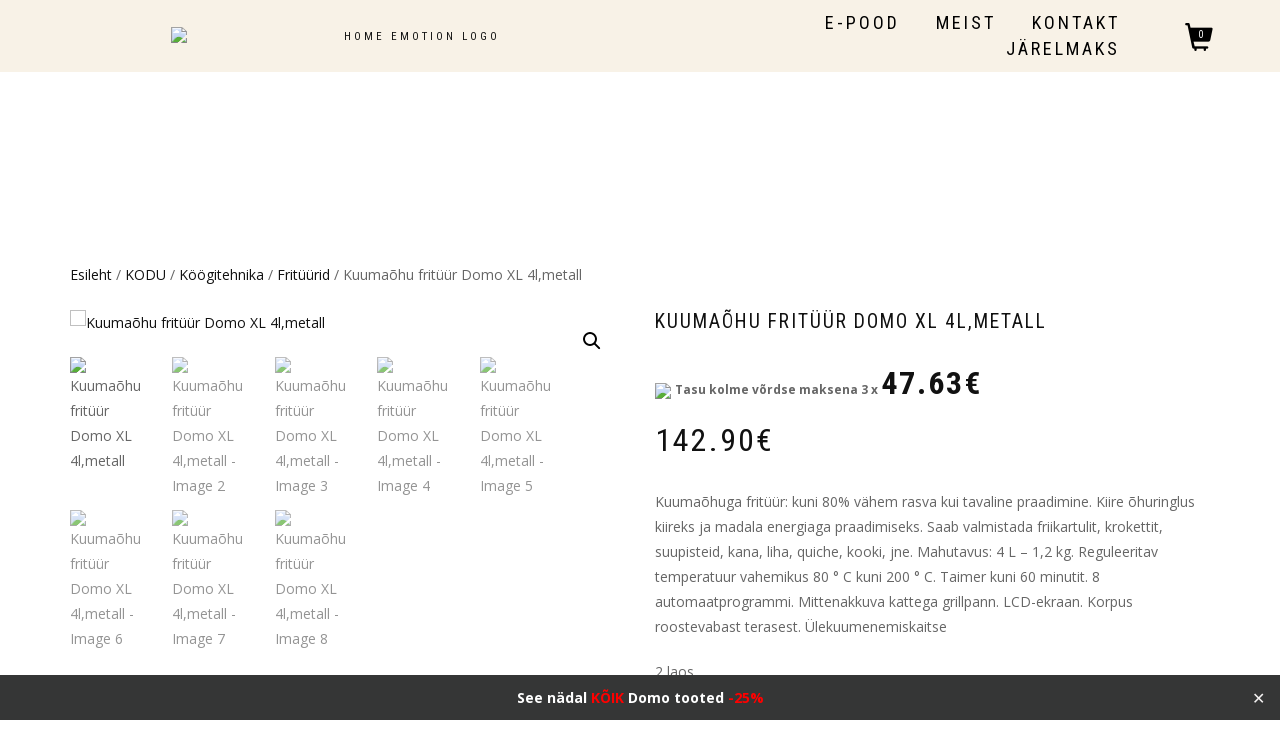

--- FILE ---
content_type: text/html; charset=UTF-8
request_url: https://homeemotion.ee/toode/kuumaohufrituur-domo-4l/
body_size: 30254
content:
<!DOCTYPE html>
<html dir="ltr" lang="et" prefix="og: https://ogp.me/ns#">
<head>
<meta charset="UTF-8">
<meta name="viewport" content="width=device-width, initial-scale=1, maximum-scale=1">
<link rel="profile" href="http://gmpg.org/xfn/11">

<title>Kuumaõhu fritüür Domo XL 4l,metall SKU: DO530FR | Home Emotion</title>

		<!-- All in One SEO 4.9.3 - aioseo.com -->
	<meta name="description" content="Kuumaõhuga fritüür: kuni 80% vähem rasva kui tavaline praadimine. Kiire õhuringlus kiireks ja madala energiaga praadimiseks. Saab valmistada friikartulit, krokettit, suupisteid, kana, liha, quiche, kooki, jne. Mahutavus: 4 L - 1,2 kg. Reguleeritav temperatuur vahemikus 80 ° C kuni 200 ° C. Taimer kuni 60 minutit. 8 automaatprogrammi. Mittenakkuva kattega grillpann. LCD-ekraan. Korpus roostevabast terasest. Ülekuumenemiskaitse" />
	<meta name="robots" content="max-image-preview:large" />
	<link rel="canonical" href="https://homeemotion.ee/toode/kuumaohufrituur-domo-4l/" />
	<meta name="generator" content="All in One SEO (AIOSEO) 4.9.3" />
		<meta property="og:locale" content="et_EE" />
		<meta property="og:site_name" content="Home Emotion | Together for better living!" />
		<meta property="og:type" content="article" />
		<meta property="og:title" content="Kuumaõhu fritüür Domo XL 4l,metall SKU: DO530FR | Home Emotion" />
		<meta property="og:description" content="Kuumaõhuga fritüür: kuni 80% vähem rasva kui tavaline praadimine. Kiire õhuringlus kiireks ja madala energiaga praadimiseks. Saab valmistada friikartulit, krokettit, suupisteid, kana, liha, quiche, kooki, jne. Mahutavus: 4 L - 1,2 kg. Reguleeritav temperatuur vahemikus 80 ° C kuni 200 ° C. Taimer kuni 60 minutit. 8 automaatprogrammi. Mittenakkuva kattega grillpann. LCD-ekraan. Korpus roostevabast terasest. Ülekuumenemiskaitse" />
		<meta property="og:url" content="https://homeemotion.ee/toode/kuumaohufrituur-domo-4l/" />
		<meta property="og:image" content="https://homeemotion.ee/wp-content/uploads/2018/06/cropped-Logo_HomeEmotion_I_210618.png" />
		<meta property="og:image:secure_url" content="https://homeemotion.ee/wp-content/uploads/2018/06/cropped-Logo_HomeEmotion_I_210618.png" />
		<meta property="article:published_time" content="2020-09-29T06:23:43+00:00" />
		<meta property="article:modified_time" content="2026-01-22T10:39:04+00:00" />
		<meta property="article:publisher" content="https://www.facebook.com/homeemotion.ee/" />
		<meta name="twitter:card" content="summary_large_image" />
		<meta name="twitter:title" content="Kuumaõhu fritüür Domo XL 4l,metall SKU: DO530FR | Home Emotion" />
		<meta name="twitter:description" content="Kuumaõhuga fritüür: kuni 80% vähem rasva kui tavaline praadimine. Kiire õhuringlus kiireks ja madala energiaga praadimiseks. Saab valmistada friikartulit, krokettit, suupisteid, kana, liha, quiche, kooki, jne. Mahutavus: 4 L - 1,2 kg. Reguleeritav temperatuur vahemikus 80 ° C kuni 200 ° C. Taimer kuni 60 minutit. 8 automaatprogrammi. Mittenakkuva kattega grillpann. LCD-ekraan. Korpus roostevabast terasest. Ülekuumenemiskaitse" />
		<meta name="twitter:image" content="https://homeemotion.ee/wp-content/uploads/2018/06/cropped-Logo_HomeEmotion_I_210618.png" />
		<script type="application/ld+json" class="aioseo-schema">
			{"@context":"https:\/\/schema.org","@graph":[{"@type":"BreadcrumbList","@id":"https:\/\/homeemotion.ee\/toode\/kuumaohufrituur-domo-4l\/#breadcrumblist","itemListElement":[{"@type":"ListItem","@id":"https:\/\/homeemotion.ee#listItem","position":1,"name":"Home","item":"https:\/\/homeemotion.ee","nextItem":{"@type":"ListItem","@id":"https:\/\/homeemotion.ee\/product-category\/kodu\/#listItem","name":"KODU"}},{"@type":"ListItem","@id":"https:\/\/homeemotion.ee\/product-category\/kodu\/#listItem","position":2,"name":"KODU","item":"https:\/\/homeemotion.ee\/product-category\/kodu\/","nextItem":{"@type":"ListItem","@id":"https:\/\/homeemotion.ee\/product-category\/kodu\/koogitehnika\/#listItem","name":"K\u00f6\u00f6gitehnika"},"previousItem":{"@type":"ListItem","@id":"https:\/\/homeemotion.ee#listItem","name":"Home"}},{"@type":"ListItem","@id":"https:\/\/homeemotion.ee\/product-category\/kodu\/koogitehnika\/#listItem","position":3,"name":"K\u00f6\u00f6gitehnika","item":"https:\/\/homeemotion.ee\/product-category\/kodu\/koogitehnika\/","nextItem":{"@type":"ListItem","@id":"https:\/\/homeemotion.ee\/product-category\/kodu\/koogitehnika\/frituurid\/#listItem","name":"Frit\u00fc\u00fcrid"},"previousItem":{"@type":"ListItem","@id":"https:\/\/homeemotion.ee\/product-category\/kodu\/#listItem","name":"KODU"}},{"@type":"ListItem","@id":"https:\/\/homeemotion.ee\/product-category\/kodu\/koogitehnika\/frituurid\/#listItem","position":4,"name":"Frit\u00fc\u00fcrid","item":"https:\/\/homeemotion.ee\/product-category\/kodu\/koogitehnika\/frituurid\/","nextItem":{"@type":"ListItem","@id":"https:\/\/homeemotion.ee\/toode\/kuumaohufrituur-domo-4l\/#listItem","name":"Kuuma\u00f5hu frit\u00fc\u00fcr Domo XL 4l,metall"},"previousItem":{"@type":"ListItem","@id":"https:\/\/homeemotion.ee\/product-category\/kodu\/koogitehnika\/#listItem","name":"K\u00f6\u00f6gitehnika"}},{"@type":"ListItem","@id":"https:\/\/homeemotion.ee\/toode\/kuumaohufrituur-domo-4l\/#listItem","position":5,"name":"Kuuma\u00f5hu frit\u00fc\u00fcr Domo XL 4l,metall","previousItem":{"@type":"ListItem","@id":"https:\/\/homeemotion.ee\/product-category\/kodu\/koogitehnika\/frituurid\/#listItem","name":"Frit\u00fc\u00fcrid"}}]},{"@type":"ItemPage","@id":"https:\/\/homeemotion.ee\/toode\/kuumaohufrituur-domo-4l\/#itempage","url":"https:\/\/homeemotion.ee\/toode\/kuumaohufrituur-domo-4l\/","name":"Kuuma\u00f5hu frit\u00fc\u00fcr Domo XL 4l,metall SKU: DO530FR | Home Emotion","description":"Kuuma\u00f5huga frit\u00fc\u00fcr: kuni 80% v\u00e4hem rasva kui tavaline praadimine. Kiire \u00f5huringlus kiireks ja madala energiaga praadimiseks. Saab valmistada friikartulit, krokettit, suupisteid, kana, liha, quiche, kooki, jne. Mahutavus: 4 L - 1,2 kg. Reguleeritav temperatuur vahemikus 80 \u00b0 C kuni 200 \u00b0 C. Taimer kuni 60 minutit. 8 automaatprogrammi. Mittenakkuva kattega grillpann. LCD-ekraan. Korpus roostevabast terasest. \u00dclekuumenemiskaitse","inLanguage":"et","isPartOf":{"@id":"https:\/\/homeemotion.ee\/#website"},"breadcrumb":{"@id":"https:\/\/homeemotion.ee\/toode\/kuumaohufrituur-domo-4l\/#breadcrumblist"},"image":{"@type":"ImageObject","url":"https:\/\/homeemotion.ee\/wp-content\/uploads\/2020\/09\/DO530FR-main_1.avif","@id":"https:\/\/homeemotion.ee\/toode\/kuumaohufrituur-domo-4l\/#mainImage","width":575,"height":575},"primaryImageOfPage":{"@id":"https:\/\/homeemotion.ee\/toode\/kuumaohufrituur-domo-4l\/#mainImage"},"datePublished":"2020-09-29T09:23:43+02:00","dateModified":"2026-01-22T12:39:04+02:00"},{"@type":"Organization","@id":"https:\/\/homeemotion.ee\/#organization","name":"Mark Trading O\u00dc","description":"Home Emotion on e-pood, mille eesm\u00e4rk on lihtsustada ja rikastada inimeste igap\u00e4evaelu, pakkudes hoolikalt valitud tooteid, mis on laetud imeliste emotsioonidega. Home Emotion tunnistab, et kaasaegses maailmas v\u00f5ib \u00f5ige ja parima toote leidmine teenuste ja toodete k\u00fclluse t\u00f5ttu olla keeruline. Mark Trading O\u00dc pikaajaline kogemus ja asjatundlikkus on klientidele usaldusv\u00e4\u00e4rsuse garantii. Ettev\u00f5te hoiab end pidevalt kursis viimaste uuenduste ja arengutega, et pakkuda klientidele alati parimaid igap\u00e4evaelu lahendusi. Tootevalik h\u00f5lmab mitmeid kategooriaid, sealhulgas kodutehnikat, k\u00f6\u00f6gitarvikuid ja ilutooteid, keskendudes tuntud br\u00e4ndidele nagu BaByliss, Cuisinart, Domo, Tala ja paljud teised. Home Emotion ei m\u00fc\u00fc pelgalt tooteid, vaid loob v\u00e4\u00e4rtust, muutes igap\u00e4evased toimetused lihtsamaks ja \u00f5nnelikumaks. P\u00f5him\u00f5te on selge: klient ei pea muretsema parima toote leidmise p\u00e4rast \u2013 selle eest hoolitseb Home Emotion.","url":"https:\/\/homeemotion.ee\/","telephone":"+3725105004","logo":{"@type":"ImageObject","url":"https:\/\/homeemotion.ee\/wp-content\/uploads\/2018\/06\/cropped-Logo_HomeEmotion_I_210618.avif","@id":"https:\/\/homeemotion.ee\/toode\/kuumaohufrituur-domo-4l\/#organizationLogo","width":698,"height":472,"caption":"Home Emotion logo"},"image":{"@id":"https:\/\/homeemotion.ee\/toode\/kuumaohufrituur-domo-4l\/#organizationLogo"},"sameAs":["https:\/\/www.facebook.com\/homeemotion.ee\/","https:\/\/www.instagram.com\/home_emotion1\/"]},{"@type":"WebSite","@id":"https:\/\/homeemotion.ee\/#website","url":"https:\/\/homeemotion.ee\/","name":"Home Emotion","description":"Together for better living!","inLanguage":"et","publisher":{"@id":"https:\/\/homeemotion.ee\/#organization"}}]}
		</script>
		<!-- All in One SEO -->

<script id="cookie-law-info-gcm-var-js">
var _ckyGcm = {"status":true,"default_settings":[{"analytics":"denied","advertisement":"denied","functional":"granted","necessary":"granted","ad_user_data":"denied","ad_personalization":"denied","regions":"EE"}],"wait_for_update":2000,"url_passthrough":true,"ads_data_redaction":false}</script>
<script id="cookie-law-info-gcm-js" type="text/javascript" src="https://homeemotion.ee/wp-content/plugins/cookie-law-info/lite/frontend/js/gcm.min.js"></script> <script id="cookieyes" type="text/javascript" src="https://cdn-cookieyes.com/client_data/81dfa12ff6f411c0b3d8328a/script.js"></script>
<!-- Google Tag Manager for WordPress by gtm4wp.com -->
<script data-cfasync="false" data-pagespeed-no-defer>
	var gtm4wp_datalayer_name = "dataLayer";
	var dataLayer = dataLayer || [];
	const gtm4wp_use_sku_instead = 1;
	const gtm4wp_currency = 'EUR';
	const gtm4wp_product_per_impression = 10;
	const gtm4wp_clear_ecommerce = false;
	const gtm4wp_datalayer_max_timeout = 2000;
</script>
<!-- End Google Tag Manager for WordPress by gtm4wp.com --><!-- Google tag (gtag.js) consent mode dataLayer added by Site Kit -->
<script type="text/javascript" id="google_gtagjs-js-consent-mode-data-layer">
/* <![CDATA[ */
window.dataLayer = window.dataLayer || [];function gtag(){dataLayer.push(arguments);}
gtag('consent', 'default', {"ad_personalization":"denied","ad_storage":"denied","ad_user_data":"denied","analytics_storage":"denied","functionality_storage":"denied","security_storage":"denied","personalization_storage":"denied","region":["AT","BE","BG","CH","CY","CZ","DE","DK","EE","ES","FI","FR","GB","GR","HR","HU","IE","IS","IT","LI","LT","LU","LV","MT","NL","NO","PL","PT","RO","SE","SI","SK"],"wait_for_update":500});
window._googlesitekitConsentCategoryMap = {"statistics":["analytics_storage"],"marketing":["ad_storage","ad_user_data","ad_personalization"],"functional":["functionality_storage","security_storage"],"preferences":["personalization_storage"]};
window._googlesitekitConsents = {"ad_personalization":"denied","ad_storage":"denied","ad_user_data":"denied","analytics_storage":"denied","functionality_storage":"denied","security_storage":"denied","personalization_storage":"denied","region":["AT","BE","BG","CH","CY","CZ","DE","DK","EE","ES","FI","FR","GB","GR","HR","HU","IE","IS","IT","LI","LT","LU","LV","MT","NL","NO","PL","PT","RO","SE","SI","SK"],"wait_for_update":500};
/* ]]> */
</script>
<!-- End Google tag (gtag.js) consent mode dataLayer added by Site Kit -->
<link rel='dns-prefetch' href='//static.addtoany.com' />
<link rel='dns-prefetch' href='//www.googletagmanager.com' />
<link rel="alternate" type="application/rss+xml" title="Home Emotion &raquo; RSS" href="https://homeemotion.ee/feed/" />
<link rel="alternate" type="application/rss+xml" title="Home Emotion &raquo; Kommentaaride RSS" href="https://homeemotion.ee/comments/feed/" />
<link rel="alternate" title="oEmbed (JSON)" type="application/json+oembed" href="https://homeemotion.ee/wp-json/oembed/1.0/embed?url=https%3A%2F%2Fhomeemotion.ee%2Ftoode%2Fkuumaohufrituur-domo-4l%2F" />
<link rel="alternate" title="oEmbed (XML)" type="text/xml+oembed" href="https://homeemotion.ee/wp-json/oembed/1.0/embed?url=https%3A%2F%2Fhomeemotion.ee%2Ftoode%2Fkuumaohufrituur-domo-4l%2F&#038;format=xml" />
<style id='wp-img-auto-sizes-contain-inline-css' type='text/css'>
img:is([sizes=auto i],[sizes^="auto," i]){contain-intrinsic-size:3000px 1500px}
/*# sourceURL=wp-img-auto-sizes-contain-inline-css */
</style>
<link rel='stylesheet' id='font-awesome-css' href='https://homeemotion.ee/wp-content/plugins/advanced-product-labels-for-woocommerce/berocket/assets/css/font-awesome.min.css?ver=6.9' type='text/css' media='all' />
<link rel='stylesheet' id='berocket_products_label_style-css' href='https://homeemotion.ee/wp-content/plugins/advanced-product-labels-for-woocommerce/css/frontend.css?ver=3.3.3.1' type='text/css' media='all' />
<style id='berocket_products_label_style-inline-css' type='text/css'>

        .berocket_better_labels:before,
        .berocket_better_labels:after {
            clear: both;
            content: " ";
            display: block;
        }
        .berocket_better_labels.berocket_better_labels_image {
            position: absolute!important;
            top: 0px!important;
            bottom: 0px!important;
            left: 0px!important;
            right: 0px!important;
            pointer-events: none;
        }
        .berocket_better_labels.berocket_better_labels_image * {
            pointer-events: none;
        }
        .berocket_better_labels.berocket_better_labels_image img,
        .berocket_better_labels.berocket_better_labels_image .fa,
        .berocket_better_labels.berocket_better_labels_image .berocket_color_label,
        .berocket_better_labels.berocket_better_labels_image .berocket_image_background,
        .berocket_better_labels .berocket_better_labels_line .br_alabel,
        .berocket_better_labels .berocket_better_labels_line .br_alabel span {
            pointer-events: all;
        }
        .berocket_better_labels .berocket_color_label,
        .br_alabel .berocket_color_label {
            width: 100%;
            height: 100%;
            display: block;
        }
        .berocket_better_labels .berocket_better_labels_position_left {
            text-align:left;
            float: left;
            clear: left;
        }
        .berocket_better_labels .berocket_better_labels_position_center {
            text-align:center;
        }
        .berocket_better_labels .berocket_better_labels_position_right {
            text-align:right;
            float: right;
            clear: right;
        }
        .berocket_better_labels.berocket_better_labels_label {
            clear: both
        }
        .berocket_better_labels .berocket_better_labels_line {
            line-height: 1px;
        }
        .berocket_better_labels.berocket_better_labels_label .berocket_better_labels_line {
            clear: none;
        }
        .berocket_better_labels .berocket_better_labels_position_left .berocket_better_labels_line {
            clear: left;
        }
        .berocket_better_labels .berocket_better_labels_position_right .berocket_better_labels_line {
            clear: right;
        }
        .berocket_better_labels .berocket_better_labels_line .br_alabel {
            display: inline-block;
            position: relative;
            top: 0!important;
            left: 0!important;
            right: 0!important;
            line-height: 1px;
        }.berocket_better_labels .berocket_better_labels_position {
                display: flex;
                flex-direction: column;
            }
            .berocket_better_labels .berocket_better_labels_position.berocket_better_labels_position_left {
                align-items: start;
            }
            .berocket_better_labels .berocket_better_labels_position.berocket_better_labels_position_right {
                align-items: end;
            }
            .rtl .berocket_better_labels .berocket_better_labels_position.berocket_better_labels_position_left {
                align-items: end;
            }
            .rtl .berocket_better_labels .berocket_better_labels_position.berocket_better_labels_position_right {
                align-items: start;
            }
            .berocket_better_labels .berocket_better_labels_position.berocket_better_labels_position_center {
                align-items: center;
            }
            .berocket_better_labels .berocket_better_labels_position .berocket_better_labels_inline {
                display: flex;
                align-items: start;
            }
/*# sourceURL=berocket_products_label_style-inline-css */
</style>
<style id='wp-emoji-styles-inline-css' type='text/css'>

	img.wp-smiley, img.emoji {
		display: inline !important;
		border: none !important;
		box-shadow: none !important;
		height: 1em !important;
		width: 1em !important;
		margin: 0 0.07em !important;
		vertical-align: -0.1em !important;
		background: none !important;
		padding: 0 !important;
	}
/*# sourceURL=wp-emoji-styles-inline-css */
</style>
<style id='wp-block-library-inline-css' type='text/css'>
:root{--wp-block-synced-color:#7a00df;--wp-block-synced-color--rgb:122,0,223;--wp-bound-block-color:var(--wp-block-synced-color);--wp-editor-canvas-background:#ddd;--wp-admin-theme-color:#007cba;--wp-admin-theme-color--rgb:0,124,186;--wp-admin-theme-color-darker-10:#006ba1;--wp-admin-theme-color-darker-10--rgb:0,107,160.5;--wp-admin-theme-color-darker-20:#005a87;--wp-admin-theme-color-darker-20--rgb:0,90,135;--wp-admin-border-width-focus:2px}@media (min-resolution:192dpi){:root{--wp-admin-border-width-focus:1.5px}}.wp-element-button{cursor:pointer}:root .has-very-light-gray-background-color{background-color:#eee}:root .has-very-dark-gray-background-color{background-color:#313131}:root .has-very-light-gray-color{color:#eee}:root .has-very-dark-gray-color{color:#313131}:root .has-vivid-green-cyan-to-vivid-cyan-blue-gradient-background{background:linear-gradient(135deg,#00d084,#0693e3)}:root .has-purple-crush-gradient-background{background:linear-gradient(135deg,#34e2e4,#4721fb 50%,#ab1dfe)}:root .has-hazy-dawn-gradient-background{background:linear-gradient(135deg,#faaca8,#dad0ec)}:root .has-subdued-olive-gradient-background{background:linear-gradient(135deg,#fafae1,#67a671)}:root .has-atomic-cream-gradient-background{background:linear-gradient(135deg,#fdd79a,#004a59)}:root .has-nightshade-gradient-background{background:linear-gradient(135deg,#330968,#31cdcf)}:root .has-midnight-gradient-background{background:linear-gradient(135deg,#020381,#2874fc)}:root{--wp--preset--font-size--normal:16px;--wp--preset--font-size--huge:42px}.has-regular-font-size{font-size:1em}.has-larger-font-size{font-size:2.625em}.has-normal-font-size{font-size:var(--wp--preset--font-size--normal)}.has-huge-font-size{font-size:var(--wp--preset--font-size--huge)}.has-text-align-center{text-align:center}.has-text-align-left{text-align:left}.has-text-align-right{text-align:right}.has-fit-text{white-space:nowrap!important}#end-resizable-editor-section{display:none}.aligncenter{clear:both}.items-justified-left{justify-content:flex-start}.items-justified-center{justify-content:center}.items-justified-right{justify-content:flex-end}.items-justified-space-between{justify-content:space-between}.screen-reader-text{border:0;clip-path:inset(50%);height:1px;margin:-1px;overflow:hidden;padding:0;position:absolute;width:1px;word-wrap:normal!important}.screen-reader-text:focus{background-color:#ddd;clip-path:none;color:#444;display:block;font-size:1em;height:auto;left:5px;line-height:normal;padding:15px 23px 14px;text-decoration:none;top:5px;width:auto;z-index:100000}html :where(.has-border-color){border-style:solid}html :where([style*=border-top-color]){border-top-style:solid}html :where([style*=border-right-color]){border-right-style:solid}html :where([style*=border-bottom-color]){border-bottom-style:solid}html :where([style*=border-left-color]){border-left-style:solid}html :where([style*=border-width]){border-style:solid}html :where([style*=border-top-width]){border-top-style:solid}html :where([style*=border-right-width]){border-right-style:solid}html :where([style*=border-bottom-width]){border-bottom-style:solid}html :where([style*=border-left-width]){border-left-style:solid}html :where(img[class*=wp-image-]){height:auto;max-width:100%}:where(figure){margin:0 0 1em}html :where(.is-position-sticky){--wp-admin--admin-bar--position-offset:var(--wp-admin--admin-bar--height,0px)}@media screen and (max-width:600px){html :where(.is-position-sticky){--wp-admin--admin-bar--position-offset:0px}}

/*# sourceURL=wp-block-library-inline-css */
</style><link rel='stylesheet' id='wc-blocks-style-css' href='https://homeemotion.ee/wp-content/plugins/woocommerce/assets/client/blocks/wc-blocks.css?ver=wc-10.4.3' type='text/css' media='all' />
<style id='global-styles-inline-css' type='text/css'>
:root{--wp--preset--aspect-ratio--square: 1;--wp--preset--aspect-ratio--4-3: 4/3;--wp--preset--aspect-ratio--3-4: 3/4;--wp--preset--aspect-ratio--3-2: 3/2;--wp--preset--aspect-ratio--2-3: 2/3;--wp--preset--aspect-ratio--16-9: 16/9;--wp--preset--aspect-ratio--9-16: 9/16;--wp--preset--color--black: #000000;--wp--preset--color--cyan-bluish-gray: #abb8c3;--wp--preset--color--white: #ffffff;--wp--preset--color--pale-pink: #f78da7;--wp--preset--color--vivid-red: #cf2e2e;--wp--preset--color--luminous-vivid-orange: #ff6900;--wp--preset--color--luminous-vivid-amber: #fcb900;--wp--preset--color--light-green-cyan: #7bdcb5;--wp--preset--color--vivid-green-cyan: #00d084;--wp--preset--color--pale-cyan-blue: #8ed1fc;--wp--preset--color--vivid-cyan-blue: #0693e3;--wp--preset--color--vivid-purple: #9b51e0;--wp--preset--gradient--vivid-cyan-blue-to-vivid-purple: linear-gradient(135deg,rgb(6,147,227) 0%,rgb(155,81,224) 100%);--wp--preset--gradient--light-green-cyan-to-vivid-green-cyan: linear-gradient(135deg,rgb(122,220,180) 0%,rgb(0,208,130) 100%);--wp--preset--gradient--luminous-vivid-amber-to-luminous-vivid-orange: linear-gradient(135deg,rgb(252,185,0) 0%,rgb(255,105,0) 100%);--wp--preset--gradient--luminous-vivid-orange-to-vivid-red: linear-gradient(135deg,rgb(255,105,0) 0%,rgb(207,46,46) 100%);--wp--preset--gradient--very-light-gray-to-cyan-bluish-gray: linear-gradient(135deg,rgb(238,238,238) 0%,rgb(169,184,195) 100%);--wp--preset--gradient--cool-to-warm-spectrum: linear-gradient(135deg,rgb(74,234,220) 0%,rgb(151,120,209) 20%,rgb(207,42,186) 40%,rgb(238,44,130) 60%,rgb(251,105,98) 80%,rgb(254,248,76) 100%);--wp--preset--gradient--blush-light-purple: linear-gradient(135deg,rgb(255,206,236) 0%,rgb(152,150,240) 100%);--wp--preset--gradient--blush-bordeaux: linear-gradient(135deg,rgb(254,205,165) 0%,rgb(254,45,45) 50%,rgb(107,0,62) 100%);--wp--preset--gradient--luminous-dusk: linear-gradient(135deg,rgb(255,203,112) 0%,rgb(199,81,192) 50%,rgb(65,88,208) 100%);--wp--preset--gradient--pale-ocean: linear-gradient(135deg,rgb(255,245,203) 0%,rgb(182,227,212) 50%,rgb(51,167,181) 100%);--wp--preset--gradient--electric-grass: linear-gradient(135deg,rgb(202,248,128) 0%,rgb(113,206,126) 100%);--wp--preset--gradient--midnight: linear-gradient(135deg,rgb(2,3,129) 0%,rgb(40,116,252) 100%);--wp--preset--font-size--small: 13px;--wp--preset--font-size--medium: 20px;--wp--preset--font-size--large: 36px;--wp--preset--font-size--x-large: 42px;--wp--preset--spacing--20: 0.44rem;--wp--preset--spacing--30: 0.67rem;--wp--preset--spacing--40: 1rem;--wp--preset--spacing--50: 1.5rem;--wp--preset--spacing--60: 2.25rem;--wp--preset--spacing--70: 3.38rem;--wp--preset--spacing--80: 5.06rem;--wp--preset--shadow--natural: 6px 6px 9px rgba(0, 0, 0, 0.2);--wp--preset--shadow--deep: 12px 12px 50px rgba(0, 0, 0, 0.4);--wp--preset--shadow--sharp: 6px 6px 0px rgba(0, 0, 0, 0.2);--wp--preset--shadow--outlined: 6px 6px 0px -3px rgb(255, 255, 255), 6px 6px rgb(0, 0, 0);--wp--preset--shadow--crisp: 6px 6px 0px rgb(0, 0, 0);}:where(.is-layout-flex){gap: 0.5em;}:where(.is-layout-grid){gap: 0.5em;}body .is-layout-flex{display: flex;}.is-layout-flex{flex-wrap: wrap;align-items: center;}.is-layout-flex > :is(*, div){margin: 0;}body .is-layout-grid{display: grid;}.is-layout-grid > :is(*, div){margin: 0;}:where(.wp-block-columns.is-layout-flex){gap: 2em;}:where(.wp-block-columns.is-layout-grid){gap: 2em;}:where(.wp-block-post-template.is-layout-flex){gap: 1.25em;}:where(.wp-block-post-template.is-layout-grid){gap: 1.25em;}.has-black-color{color: var(--wp--preset--color--black) !important;}.has-cyan-bluish-gray-color{color: var(--wp--preset--color--cyan-bluish-gray) !important;}.has-white-color{color: var(--wp--preset--color--white) !important;}.has-pale-pink-color{color: var(--wp--preset--color--pale-pink) !important;}.has-vivid-red-color{color: var(--wp--preset--color--vivid-red) !important;}.has-luminous-vivid-orange-color{color: var(--wp--preset--color--luminous-vivid-orange) !important;}.has-luminous-vivid-amber-color{color: var(--wp--preset--color--luminous-vivid-amber) !important;}.has-light-green-cyan-color{color: var(--wp--preset--color--light-green-cyan) !important;}.has-vivid-green-cyan-color{color: var(--wp--preset--color--vivid-green-cyan) !important;}.has-pale-cyan-blue-color{color: var(--wp--preset--color--pale-cyan-blue) !important;}.has-vivid-cyan-blue-color{color: var(--wp--preset--color--vivid-cyan-blue) !important;}.has-vivid-purple-color{color: var(--wp--preset--color--vivid-purple) !important;}.has-black-background-color{background-color: var(--wp--preset--color--black) !important;}.has-cyan-bluish-gray-background-color{background-color: var(--wp--preset--color--cyan-bluish-gray) !important;}.has-white-background-color{background-color: var(--wp--preset--color--white) !important;}.has-pale-pink-background-color{background-color: var(--wp--preset--color--pale-pink) !important;}.has-vivid-red-background-color{background-color: var(--wp--preset--color--vivid-red) !important;}.has-luminous-vivid-orange-background-color{background-color: var(--wp--preset--color--luminous-vivid-orange) !important;}.has-luminous-vivid-amber-background-color{background-color: var(--wp--preset--color--luminous-vivid-amber) !important;}.has-light-green-cyan-background-color{background-color: var(--wp--preset--color--light-green-cyan) !important;}.has-vivid-green-cyan-background-color{background-color: var(--wp--preset--color--vivid-green-cyan) !important;}.has-pale-cyan-blue-background-color{background-color: var(--wp--preset--color--pale-cyan-blue) !important;}.has-vivid-cyan-blue-background-color{background-color: var(--wp--preset--color--vivid-cyan-blue) !important;}.has-vivid-purple-background-color{background-color: var(--wp--preset--color--vivid-purple) !important;}.has-black-border-color{border-color: var(--wp--preset--color--black) !important;}.has-cyan-bluish-gray-border-color{border-color: var(--wp--preset--color--cyan-bluish-gray) !important;}.has-white-border-color{border-color: var(--wp--preset--color--white) !important;}.has-pale-pink-border-color{border-color: var(--wp--preset--color--pale-pink) !important;}.has-vivid-red-border-color{border-color: var(--wp--preset--color--vivid-red) !important;}.has-luminous-vivid-orange-border-color{border-color: var(--wp--preset--color--luminous-vivid-orange) !important;}.has-luminous-vivid-amber-border-color{border-color: var(--wp--preset--color--luminous-vivid-amber) !important;}.has-light-green-cyan-border-color{border-color: var(--wp--preset--color--light-green-cyan) !important;}.has-vivid-green-cyan-border-color{border-color: var(--wp--preset--color--vivid-green-cyan) !important;}.has-pale-cyan-blue-border-color{border-color: var(--wp--preset--color--pale-cyan-blue) !important;}.has-vivid-cyan-blue-border-color{border-color: var(--wp--preset--color--vivid-cyan-blue) !important;}.has-vivid-purple-border-color{border-color: var(--wp--preset--color--vivid-purple) !important;}.has-vivid-cyan-blue-to-vivid-purple-gradient-background{background: var(--wp--preset--gradient--vivid-cyan-blue-to-vivid-purple) !important;}.has-light-green-cyan-to-vivid-green-cyan-gradient-background{background: var(--wp--preset--gradient--light-green-cyan-to-vivid-green-cyan) !important;}.has-luminous-vivid-amber-to-luminous-vivid-orange-gradient-background{background: var(--wp--preset--gradient--luminous-vivid-amber-to-luminous-vivid-orange) !important;}.has-luminous-vivid-orange-to-vivid-red-gradient-background{background: var(--wp--preset--gradient--luminous-vivid-orange-to-vivid-red) !important;}.has-very-light-gray-to-cyan-bluish-gray-gradient-background{background: var(--wp--preset--gradient--very-light-gray-to-cyan-bluish-gray) !important;}.has-cool-to-warm-spectrum-gradient-background{background: var(--wp--preset--gradient--cool-to-warm-spectrum) !important;}.has-blush-light-purple-gradient-background{background: var(--wp--preset--gradient--blush-light-purple) !important;}.has-blush-bordeaux-gradient-background{background: var(--wp--preset--gradient--blush-bordeaux) !important;}.has-luminous-dusk-gradient-background{background: var(--wp--preset--gradient--luminous-dusk) !important;}.has-pale-ocean-gradient-background{background: var(--wp--preset--gradient--pale-ocean) !important;}.has-electric-grass-gradient-background{background: var(--wp--preset--gradient--electric-grass) !important;}.has-midnight-gradient-background{background: var(--wp--preset--gradient--midnight) !important;}.has-small-font-size{font-size: var(--wp--preset--font-size--small) !important;}.has-medium-font-size{font-size: var(--wp--preset--font-size--medium) !important;}.has-large-font-size{font-size: var(--wp--preset--font-size--large) !important;}.has-x-large-font-size{font-size: var(--wp--preset--font-size--x-large) !important;}
/*# sourceURL=global-styles-inline-css */
</style>

<style id='classic-theme-styles-inline-css' type='text/css'>
/*! This file is auto-generated */
.wp-block-button__link{color:#fff;background-color:#32373c;border-radius:9999px;box-shadow:none;text-decoration:none;padding:calc(.667em + 2px) calc(1.333em + 2px);font-size:1.125em}.wp-block-file__button{background:#32373c;color:#fff;text-decoration:none}
/*# sourceURL=/wp-includes/css/classic-themes.min.css */
</style>
<link rel='stylesheet' id='gdpr-css' href='https://homeemotion.ee/wp-content/plugins/gdpr/dist/css/public.css?ver=2.1.2' type='text/css' media='all' />
<link rel='stylesheet' id='hbu-public-style-css' href='https://homeemotion.ee/wp-content/plugins/hero-banner-ultimate/assets/css/hbu-public-style.min.css?ver=1.4.6' type='text/css' media='all' />
<link rel='stylesheet' id='simple-banner-style-css' href='https://homeemotion.ee/wp-content/plugins/simple-banner/simple-banner.css?ver=3.2.1' type='text/css' media='all' />
<link rel='stylesheet' id='photoswipe-css' href='https://homeemotion.ee/wp-content/plugins/woocommerce/assets/css/photoswipe/photoswipe.min.css?ver=10.4.3' type='text/css' media='all' />
<link rel='stylesheet' id='photoswipe-default-skin-css' href='https://homeemotion.ee/wp-content/plugins/woocommerce/assets/css/photoswipe/default-skin/default-skin.min.css?ver=10.4.3' type='text/css' media='all' />
<style id='woocommerce-inline-inline-css' type='text/css'>
.woocommerce form .form-row .required { visibility: visible; }
/*# sourceURL=woocommerce-inline-inline-css */
</style>
<link rel='stylesheet' id='xml-for-google-merchant-center-css' href='https://homeemotion.ee/wp-content/plugins/xml-for-google-merchant-center/public/css/xfgmc-public.css?ver=4.0.10' type='text/css' media='all' />
<link rel='stylesheet' id='aws-style-css' href='https://homeemotion.ee/wp-content/plugins/advanced-woo-search/assets/css/common.min.css?ver=3.52' type='text/css' media='all' />
<link rel='stylesheet' id='bootstrap-css' href='https://homeemotion.ee/wp-content/themes/shop-isle/assets/bootstrap/css/bootstrap.min.css?ver=20120208' type='text/css' media='all' />
<link rel='stylesheet' id='magnific-popup-css' href='https://homeemotion.ee/wp-content/themes/shop-isle/assets/css/vendor/magnific-popup.min.css?ver=20120208' type='text/css' media='all' />
<link rel='stylesheet' id='flexslider-css' href='https://homeemotion.ee/wp-content/themes/shop-isle/assets/css/vendor/flexslider.min.css?ver=20120208' type='text/css' media='all' />
<link rel='stylesheet' id='owl-carousel-css' href='https://homeemotion.ee/wp-content/themes/shop-isle/assets/css/vendor/owl.carousel.min.css?ver=2.1.7' type='text/css' media='all' />
<link rel='stylesheet' id='shop-isle-animate-css' href='https://homeemotion.ee/wp-content/themes/shop-isle/assets/css/vendor/animate.min.css?ver=20120208' type='text/css' media='all' />
<link rel='stylesheet' id='shop-isle-main-style-css' href='https://homeemotion.ee/wp-content/themes/shop-isle/assets/css/style.min.css?ver=1.1.62' type='text/css' media='all' />
<link rel='stylesheet' id='shop-isle-style-css' href='https://homeemotion.ee/wp-content/themes/shop-isle/style.css?ver=1.1.62' type='text/css' media='all' />
<link rel='stylesheet' id='shop-isle-woocommerce-brands-style-css' href='https://homeemotion.ee/wp-content/themes/shop-isle/inc/woocommerce/css/brands.css?ver=6.9' type='text/css' media='all' />
<link rel='stylesheet' id='newsletter-css' href='https://homeemotion.ee/wp-content/plugins/newsletter/style.css?ver=9.1.1' type='text/css' media='all' />
<style id='mlweb-preloader-null-inline-css' type='text/css'>
.page-loader, .loader, .elementor-page-transition, .e-page-transition {
            display: none !important;
            visibility: hidden !important;
            opacity: 0 !important;
        }
/*# sourceURL=mlweb-preloader-null-inline-css */
</style>
<link rel='stylesheet' id='addtoany-css' href='https://homeemotion.ee/wp-content/plugins/add-to-any/addtoany.min.css?ver=1.16' type='text/css' media='all' />
<link rel='stylesheet' id='shop-isle-woocommerce-style1-css' href='https://homeemotion.ee/wp-content/themes/shop-isle/inc/woocommerce/css/woocommerce.css?ver=11' type='text/css' media='all' />
<link rel='stylesheet' id='myStyleSheets-css' href='https://homeemotion.ee/wp-content/plugins/wp-latest-posts/css/wplp_front.css?ver=5.0.11' type='text/css' media='all' />
<script type="text/javascript" src="https://homeemotion.ee/wp-includes/js/jquery/jquery.min.js?ver=3.7.1" id="jquery-core-js"></script>
<script type="text/javascript" src="https://homeemotion.ee/wp-includes/js/jquery/jquery-migrate.min.js?ver=3.4.1" id="jquery-migrate-js"></script>
<script type="text/javascript" id="addtoany-core-js-before">
/* <![CDATA[ */
window.a2a_config=window.a2a_config||{};a2a_config.callbacks=[];a2a_config.overlays=[];a2a_config.templates={};a2a_localize = {
	Share: "Share",
	Save: "Save",
	Subscribe: "Subscribe",
	Email: "Email",
	Bookmark: "Bookmark",
	ShowAll: "Show all",
	ShowLess: "Show less",
	FindServices: "Find service(s)",
	FindAnyServiceToAddTo: "Instantly find any service to add to",
	PoweredBy: "Powered by",
	ShareViaEmail: "Share via email",
	SubscribeViaEmail: "Subscribe via email",
	BookmarkInYourBrowser: "Bookmark in your browser",
	BookmarkInstructions: "Press Ctrl+D or \u2318+D to bookmark this page",
	AddToYourFavorites: "Add to your favorites",
	SendFromWebOrProgram: "Send from any email address or email program",
	EmailProgram: "Email program",
	More: "More&#8230;",
	ThanksForSharing: "Thanks for sharing!",
	ThanksForFollowing: "Thanks for following!"
};


//# sourceURL=addtoany-core-js-before
/* ]]> */
</script>
<script type="text/javascript" defer src="https://static.addtoany.com/menu/page.js" id="addtoany-core-js"></script>
<script type="text/javascript" defer src="https://homeemotion.ee/wp-content/plugins/add-to-any/addtoany.min.js?ver=1.1" id="addtoany-jquery-js"></script>
<script type="text/javascript" id="gdpr-js-extra">
/* <![CDATA[ */
var GDPR = {"ajaxurl":"https://homeemotion.ee/wp-admin/admin-ajax.php","logouturl":"","i18n":{"aborting":"Aborting","logging_out":"You are being logged out.","continue":"Continue","cancel":"Cancel","ok":"OK","close_account":"Close your account?","close_account_warning":"Your account will be closed and all data will be permanently deleted and cannot be recovered. Are you sure?","are_you_sure":"Are you sure?","policy_disagree":"By disagreeing you will no longer have access to our site and will be logged out."},"is_user_logged_in":"","refresh":"1"};
//# sourceURL=gdpr-js-extra
/* ]]> */
</script>
<script type="text/javascript" src="https://homeemotion.ee/wp-content/plugins/gdpr/dist/js/public.js?ver=2.1.2" id="gdpr-js"></script>
<script type="text/javascript" id="simple-banner-script-js-before">
/* <![CDATA[ */
const simpleBannerScriptParams = {"pro_version_enabled":"","debug_mode":"","id":8198,"version":"3.2.1","banner_params":[{"hide_simple_banner":"no","simple_banner_prepend_element":"body","simple_banner_position":"footer","header_margin":"","header_padding":"","wp_body_open_enabled":"on","wp_body_open":true,"simple_banner_z_index":"","simple_banner_text":"See n\u00e4dal <span style=\"color: #ff0000\">K\u00d5IK<\/span> Domo tooted <span style=\"color: red\">-25%<\/span>","disabled_on_current_page":false,"disabled_pages_array":[],"is_current_page_a_post":false,"disabled_on_posts":"","simple_banner_disabled_page_paths":"","simple_banner_font_size":"24","simple_banner_color":"#353636","simple_banner_text_color":"","simple_banner_link_color":"","simple_banner_close_color":"#f3f1f1","simple_banner_custom_css":"","simple_banner_scrolling_custom_css":"","simple_banner_text_custom_css":"","simple_banner_button_css":"","site_custom_css":"","keep_site_custom_css":"","site_custom_js":"","keep_site_custom_js":"","close_button_enabled":"on","close_button_expiration":"","close_button_cookie_set":false,"current_date":{"date":"2026-01-22 10:44:36.570100","timezone_type":3,"timezone":"UTC"},"start_date":{"date":"2026-01-22 10:44:36.570105","timezone_type":3,"timezone":"UTC"},"end_date":{"date":"2026-01-22 10:44:36.570108","timezone_type":3,"timezone":"UTC"},"simple_banner_start_after_date":"","simple_banner_remove_after_date":"","simple_banner_insert_inside_element":""}]}
//# sourceURL=simple-banner-script-js-before
/* ]]> */
</script>
<script type="text/javascript" src="https://homeemotion.ee/wp-content/plugins/simple-banner/simple-banner.js?ver=3.2.1" id="simple-banner-script-js"></script>
<script type="text/javascript" src="https://homeemotion.ee/wp-content/plugins/woocommerce/assets/js/jquery-blockui/jquery.blockUI.min.js?ver=2.7.0-wc.10.4.3" id="wc-jquery-blockui-js" data-wp-strategy="defer"></script>
<script type="text/javascript" id="wc-add-to-cart-js-extra">
/* <![CDATA[ */
var wc_add_to_cart_params = {"ajax_url":"/wp-admin/admin-ajax.php","wc_ajax_url":"/?wc-ajax=%%endpoint%%","i18n_view_cart":"Vaata ostukorvi","cart_url":"https://homeemotion.ee/ostukorv/","is_cart":"","cart_redirect_after_add":"no"};
//# sourceURL=wc-add-to-cart-js-extra
/* ]]> */
</script>
<script type="text/javascript" src="https://homeemotion.ee/wp-content/plugins/woocommerce/assets/js/frontend/add-to-cart.min.js?ver=10.4.3" id="wc-add-to-cart-js" defer="defer" data-wp-strategy="defer"></script>
<script type="text/javascript" src="https://homeemotion.ee/wp-content/plugins/woocommerce/assets/js/zoom/jquery.zoom.min.js?ver=1.7.21-wc.10.4.3" id="wc-zoom-js" defer="defer" data-wp-strategy="defer"></script>
<script type="text/javascript" src="https://homeemotion.ee/wp-content/plugins/woocommerce/assets/js/photoswipe/photoswipe.min.js?ver=4.1.1-wc.10.4.3" id="wc-photoswipe-js" defer="defer" data-wp-strategy="defer"></script>
<script type="text/javascript" src="https://homeemotion.ee/wp-content/plugins/woocommerce/assets/js/photoswipe/photoswipe-ui-default.min.js?ver=4.1.1-wc.10.4.3" id="wc-photoswipe-ui-default-js" defer="defer" data-wp-strategy="defer"></script>
<script type="text/javascript" id="wc-single-product-js-extra">
/* <![CDATA[ */
var wc_single_product_params = {"i18n_required_rating_text":"Palun vali hinnang","i18n_rating_options":["1 of 5 stars","2 of 5 stars","3 of 5 stars","4 of 5 stars","5 of 5 stars"],"i18n_product_gallery_trigger_text":"View full-screen image gallery","review_rating_required":"yes","flexslider":{"rtl":false,"animation":"slide","smoothHeight":true,"directionNav":false,"controlNav":"thumbnails","slideshow":false,"animationSpeed":500,"animationLoop":false,"allowOneSlide":false},"zoom_enabled":"1","zoom_options":[],"photoswipe_enabled":"1","photoswipe_options":{"shareEl":false,"closeOnScroll":false,"history":false,"hideAnimationDuration":0,"showAnimationDuration":0},"flexslider_enabled":"1"};
//# sourceURL=wc-single-product-js-extra
/* ]]> */
</script>
<script type="text/javascript" src="https://homeemotion.ee/wp-content/plugins/woocommerce/assets/js/frontend/single-product.min.js?ver=10.4.3" id="wc-single-product-js" defer="defer" data-wp-strategy="defer"></script>
<script type="text/javascript" src="https://homeemotion.ee/wp-content/plugins/woocommerce/assets/js/js-cookie/js.cookie.min.js?ver=2.1.4-wc.10.4.3" id="wc-js-cookie-js" data-wp-strategy="defer"></script>
<script type="text/javascript" src="https://homeemotion.ee/wp-content/plugins/xml-for-google-merchant-center/public/js/xfgmc-public.js?ver=4.0.10" id="xml-for-google-merchant-center-js"></script>
<script type="text/javascript" id="WCPAY_ASSETS-js-extra">
/* <![CDATA[ */
var wcpayAssets = {"url":"https://homeemotion.ee/wp-content/plugins/woocommerce-payments/dist/"};
//# sourceURL=WCPAY_ASSETS-js-extra
/* ]]> */
</script>

<!-- Google tag (gtag.js) snippet added by Site Kit -->
<!-- Google Analytics snippet added by Site Kit -->
<script type="text/javascript" src="https://www.googletagmanager.com/gtag/js?id=GT-T9BHLFX" id="google_gtagjs-js" async></script>
<script type="text/javascript" id="google_gtagjs-js-after">
/* <![CDATA[ */
window.dataLayer = window.dataLayer || [];function gtag(){dataLayer.push(arguments);}
gtag("set","linker",{"domains":["homeemotion.ee"]});
gtag("js", new Date());
gtag("set", "developer_id.dZTNiMT", true);
gtag("config", "GT-T9BHLFX", {"googlesitekit_post_type":"product"});
 window._googlesitekit = window._googlesitekit || {}; window._googlesitekit.throttledEvents = []; window._googlesitekit.gtagEvent = (name, data) => { var key = JSON.stringify( { name, data } ); if ( !! window._googlesitekit.throttledEvents[ key ] ) { return; } window._googlesitekit.throttledEvents[ key ] = true; setTimeout( () => { delete window._googlesitekit.throttledEvents[ key ]; }, 5 ); gtag( "event", name, { ...data, event_source: "site-kit" } ); }; 
//# sourceURL=google_gtagjs-js-after
/* ]]> */
</script>
<link rel="https://api.w.org/" href="https://homeemotion.ee/wp-json/" /><link rel="alternate" title="JSON" type="application/json" href="https://homeemotion.ee/wp-json/wp/v2/product/8198" /><link rel="EditURI" type="application/rsd+xml" title="RSD" href="https://homeemotion.ee/xmlrpc.php?rsd" />
<meta name="generator" content="WordPress 6.9" />
<meta name="generator" content="WooCommerce 10.4.3" />
<link rel='shortlink' href='https://homeemotion.ee/?p=8198' />
<style>.product .images {position: relative;}</style><!-- start Simple Custom CSS and JS -->
<script type="text/javascript">

document.addEventListener('DOMContentLoaded', function () {
  var sel = document.getElementById('product_tag');
  if (!sel) return;
  sel.addEventListener('change', function () {
    var slug = this.value;
    if (!slug) return;
    // suuna toote sildi arhiivile
    window.location.href = '/product-tag/' + encodeURIComponent(slug) + '/';
  });
});


</script>
<!-- end Simple Custom CSS and JS -->
<!-- start Simple Custom CSS and JS -->
<script type="text/javascript">
jQuery(function($){
   // vali maksemeetod vaikimisi
   $('#payment_method_esto_pay').prop('checked', true).trigger('change');
});

</script>
<!-- end Simple Custom CSS and JS -->
<!-- start Simple Custom CSS and JS -->
<script type="text/javascript">
 


      function initMap() {
        // Styles a map in night mode.
        var map = new google.maps.Map(document.getElementById('map'), {
          center: {lat: 40.674, lng: -73.945},
          zoom: 12,
          styles: [
            {elementType: 'geometry', stylers: [{color: '#242f3e'}]},
            {elementType: 'labels.text.stroke', stylers: [{color: '#242f3e'}]},
            {elementType: 'labels.text.fill', stylers: [{color: '#746855'}]},
            {
              featureType: 'administrative.locality',
              elementType: 'labels.text.fill',
              stylers: [{color: '#d59563'}]
            },
            {
              featureType: 'poi',
              elementType: 'labels.text.fill',
              stylers: [{color: '#d59563'}]
            },
            {
              featureType: 'poi.park',
              elementType: 'geometry',
              stylers: [{color: '#263c3f'}]
            },
            {
              featureType: 'poi.park',
              elementType: 'labels.text.fill',
              stylers: [{color: '#6b9a76'}]
            },
            {
              featureType: 'road',
              elementType: 'geometry',
              stylers: [{color: '#38414e'}]
            },
            {
              featureType: 'road',
              elementType: 'geometry.stroke',
              stylers: [{color: '#212a37'}]
            },
            {
              featureType: 'road',
              elementType: 'labels.text.fill',
              stylers: [{color: '#9ca5b3'}]
            },
            {
              featureType: 'road.highway',
              elementType: 'geometry',
              stylers: [{color: '#746855'}]
            },
            {
              featureType: 'road.highway',
              elementType: 'geometry.stroke',
              stylers: [{color: '#1f2835'}]
            },
            {
              featureType: 'road.highway',
              elementType: 'labels.text.fill',
              stylers: [{color: '#f3d19c'}]
            },
            {
              featureType: 'transit',
              elementType: 'geometry',
              stylers: [{color: '#2f3948'}]
            },
            {
              featureType: 'transit.station',
              elementType: 'labels.text.fill',
              stylers: [{color: '#d59563'}]
            },
            {
              featureType: 'water',
              elementType: 'geometry',
              stylers: [{color: '#17263c'}]
            },
            {
              featureType: 'water',
              elementType: 'labels.text.fill',
              stylers: [{color: '#515c6d'}]
            },
            {
              featureType: 'water',
              elementType: 'labels.text.stroke',
              stylers: [{color: '#17263c'}]
            }
          ]
        });
      }
    </script>
<!-- end Simple Custom CSS and JS -->
<meta name="generator" content="Site Kit by Google 1.170.0" /><style id="simple-banner-position" type="text/css">.simple-banner{position:fixed;bottom:0;}</style><style id="simple-banner-font-size" type="text/css">.simple-banner .simple-banner-text{font-size:24;}</style><style id="simple-banner-background-color" type="text/css">.simple-banner{background:#353636;}</style><style id="simple-banner-text-color" type="text/css">.simple-banner .simple-banner-text{color: #ffffff;}</style><style id="simple-banner-link-color" type="text/css">.simple-banner .simple-banner-text a{color:#f16521;}</style><style id="simple-banner-z-index" type="text/css">.simple-banner{z-index: 99999;}</style><style id="simple-banner-close-color" type="text/css">.simple-banner .simple-banner-button{color:#f3f1f1;}</style><style id="simple-banner-site-custom-css-dummy" type="text/css"></style><script id="simple-banner-site-custom-js-dummy" type="text/javascript"></script>        <script>
            (function ($) {
                const styles = `
                .monthly_payment {
                    font-size: 12px;
                }
                .products .product .esto_calculator {
                    margin-bottom: 16px;
                }
            `;
                const styleSheet = document.createElement('style');
                styleSheet.type = 'text/css';
                styleSheet.innerText = styles;
                document.head.appendChild(styleSheet);
            })(jQuery);
        </script>
        
<!-- Google Tag Manager for WordPress by gtm4wp.com -->
<!-- GTM Container placement set to off -->
<script data-cfasync="false" data-pagespeed-no-defer>
	var dataLayer_content = {"pagePostType":"product","pagePostType2":"single-product","pagePostAuthor":"mark7tradG","cartContent":{"totals":{"applied_coupons":[],"discount_total":0,"subtotal":0,"total":0},"items":[]},"productRatingCounts":[],"productAverageRating":0,"productReviewCount":0,"productType":"simple","productIsVariable":0};
	dataLayer.push( dataLayer_content );
</script>
<script data-cfasync="false" data-pagespeed-no-defer>
	console.warn && console.warn("[GTM4WP] Google Tag Manager container code placement set to OFF !!!");
	console.warn && console.warn("[GTM4WP] Data layer codes are active but GTM container must be loaded using custom coding !!!");
</script>
<!-- End Google Tag Manager for WordPress by gtm4wp.com --><style id="shop_isle_customizr_pallete" type="text/css">body, section#latest .amount, section.home-product-slider .amount, section.shortcodes .amount { font-size:14px}.shop_isle_footer_sidebar, .woocommerce-Tabs-panel { background-color: #ffffff; }.module.module-video { padding: 130px 0px; }</style>	<noscript><style>.woocommerce-product-gallery{ opacity: 1 !important; }</style></noscript>
	<style type="text/css">.recentcomments a{display:inline !important;padding:0 !important;margin:0 !important;}</style><style type="text/css" id="custom-background-css">
body.custom-background { background-color: #ffffff; }
</style>
	
<!-- Google Tag Manager snippet added by Site Kit -->
<script type="text/javascript">
/* <![CDATA[ */

			( function( w, d, s, l, i ) {
				w[l] = w[l] || [];
				w[l].push( {'gtm.start': new Date().getTime(), event: 'gtm.js'} );
				var f = d.getElementsByTagName( s )[0],
					j = d.createElement( s ), dl = l != 'dataLayer' ? '&l=' + l : '';
				j.async = true;
				j.src = 'https://www.googletagmanager.com/gtm.js?id=' + i + dl;
				f.parentNode.insertBefore( j, f );
			} )( window, document, 'script', 'dataLayer', 'GTM-M9JBWFM8' );
			
/* ]]> */
</script>

<!-- End Google Tag Manager snippet added by Site Kit -->
<link rel="icon" href="https://homeemotion.ee/wp-content/uploads/2020/09/cropped-mtlogo-32x32.png" sizes="32x32" />
<link rel="icon" href="https://homeemotion.ee/wp-content/uploads/2020/09/cropped-mtlogo-192x192.png" sizes="192x192" />
<link rel="apple-touch-icon" href="https://homeemotion.ee/wp-content/uploads/2020/09/cropped-mtlogo-180x180.png" />
<meta name="msapplication-TileImage" content="https://homeemotion.ee/wp-content/uploads/2020/09/cropped-mtlogo-270x270.png" />
		<style type="text/css" id="wp-custom-css">
			
/* =========================
   Kampaania
   ========================= 
.kampaania-container{
  margin-top:10%!important;
  margin-bottom:2%!important;
  display:flex;
  justify-content:center;
  align-items:center;
  width:100vw;
}
.kampaania{
  padding:20px;
  background-color:#f0f0f0;
  border-radius:8px;
  box-shadow:0 4px 8px rgba(0,0,0,.2);
}
@media (max-width:768px){
  .kampaania{ margin-top:27%!important; }
}
*/
/* =========================
   Esilehe bänner: Viimane rida
   ========================= */
.ViimaneRida{ text-align:center!important; padding:3%; width:20%; }

/* =========================
   ESTO
   ========================= */
#payment .payment_methods li .esto-pay-logo img{ position:static; }
.jarelmaks{ float:left; }
.estocalc{ margin-top:2%; margin-bottom:3%; width:60%; }
@media (max-width:768px){ .estocalc{ width:90%!important; } }

/* =========================
   E-poe bänneri pilt ja link
   ========================= */
.module{ background-size:contain; }

/* NB: eemaldasin E-poe esipildi */
.woocommerce-products-header{
display:none!important;}
.woocommerce-products-header .bg-dark{ background-color:rgb(0 0 0 / 0%)!important; }

.e-poeLink{
  width:82%;
  height:12%;
  z-index:9099999;
  margin-left:10%;
  position:absolute;
}
@media (max-width:768px){
  .e-poeLink{
    width:65%;
    height:5%!important;
  }
}

/* =========================
   Üldised pisimuudatused
   ========================= */
.available-on-backorder{ font-weight:bold!important; text-decoration:underline!important; }
.select2-results__options{ max-height:500px!important; }
.social_facebook{ font-size:xx-large; margin-right:15%; padding:10px; }

/* Turvalise keskkonna logo */
.faceb img{ max-width:29%; margin: -38% 0 0 70%; }
@media (max-width:767px){
  .faceb img{ display:block; margin:5% 0 -15% 0; }
}

/* Meis tekst */
@media (max-width:767px){ .meet-out-team-subtitle{ margin-top:.5%!important; } }

/* =========================
   Header bännerid
   ========================= */
@media (max-width:1025px){
  .tavalineheader, .tavalineheader2{ display:none!important; }
}
@media (min-width:1025px){
  .mobileheader, .mobileheader2{ display:none!important; }
}

/* =========================
   Bännerid
   ========================= */
.hbupro-hero-banner-title{ display:none!important; }
.module-small{ padding:0; }

@media (min-width:767px){ .mobban{ display:none!important; } }
@media (max-width:767px){ .lab-grid{ display:none!important; } }

.lab-grid{ margin-left:-1.5em; width:calc(100% + 1.5em); }

.img-hover-zoom{
  overflow:hidden;
  display:inline-block;
  border:2px solid #a5a5a5;
}

@media (max-width:767px){
  .hbupro-hero-banner-sub-title img{
    max-width:45%;
    margin:.8%;
    border:2px solid #a5a5a5;
  }
}

@media (min-width:767px){
  .hbupro-hero-banner-wrp-1 .hbupro-hero-banner-inner{
    padding:0 0 150px 0!important;
  }
}

.hbupro-hero-banner-sub-title img{ transition:transform .5s; }
.hbupro-hero-banner-sub-title img:hover{ transform:scale(1.05); }
.mobban{ border:1px solid whitesmoke; }

/* =========================
   Otsing / lehe header
   ========================= */
#woocommerce_product_categories-12,
.search-results .container .row,
.search-no-results .container .row{ display:none; }

.search-no-results .page-header-module,
.search-results .page-header-module{
  margin:6% 0 5%!important;
}

@media (max-width:768px){ .sidebar-shop{ padding-bottom:50px!important; } }

.woocommerce-loop-product__title{ letter-spacing:0!important; text-align:center!important; }
.woocommerce .home-banners{ margin-left:5%!important; }

/* Meist lehe päise pilt */
.page-header-module{ background-color:#fff!important; }
.customHeader{ padding-top:.5%; }
@media (max-width:662px){
  .customHeader{ padding-top:31%; padding-left:5%; padding-right:5%; }
}

/* =========================
   E-pood
   ========================= */
.e-poe-kiri{
  font-size:4rem!important;
  width:180%;
  margin-left:-48%!important;
  display:inline-block;
  white-space:pre-wrap;
  word-break:keep-all;
}

/* E-poe mob pilt kitsam */
@media (max-width:763px){
  .page-header-module{
    margin:-18%!important;
    margin-top:10%!important;
    margin-bottom:3%!important;
    height:5px!important;
    transform:scale(.7,.7);
    padding:18%!important;
  }
}

/* Toote hover-pildid peitu */
.shop-item-image img:nth-child(2),
ul.products li.product img:nth-child(2){ display:none!important; }

/* Meta peitu */
.posted_in, .tagged_as{ display:none!important; }

/* Väikese ekraani tekst */
@media (min-width:763px){ .small-screen-text{ display:none!important; } }
@media (min-width:663px){ .small-screen-text{ margin-bottom:0!important; } }

/* Sorteerimise valikute puhastus */
.orderby option[value=rating]{ display:none!important; }

/* Puru peitu arhiivis */
.post-type-archive .woocommerce-breadcrumb{ display:none; }
@media (max-width:772px){ .woocommerce-breadcrumb{ text-align:center!important; } }

/* Karuikoon ja ostukorvi number */
.navbar-cart-inner .cart-item-number{
  position:absolute; top:5px; left:9px;
  min-width:14px; border-radius:2px;
  color:#fff; background:#e5e5e500;
}
.icon-basket{ color:black!important; font-size:250%!important; }

/* Kategooriate widget peitu (mõned id-d) */
#woocommerce_product_categories-5,
#woocommerce_product_categories-12{ display:none; }

/* Tootelehe pealkiri */
.single-product .product_title{ font-size:calc(1.3vw + .4vh); }
@media (max-width:765px){ .single-product .product_title{ font-size:4vw; } }

/* Tooteploki laius */
.active-tooted{ width:75%!important; float:right!important; }
@media (max-width:662px){ .active-tooted{ width:85%!important; float:right!important; } }

/* Kohandatud pealkiri */
.pealkiri{ margin:auto; width:50%; padding:1%; text-align:center; }

/* Arhiivis pealkiri ja bänner peitu */
.tax-product_cat .pealkiri,
.tax-product_cat .small-screen-text,
.search-results .home-banners,
.tax-product_cat .home-banners{ display:none!important; }
.tax-product_cat .module-small{ margin-top:10%!important; }

/* Laos olek (eemaldasin varasema display:none konflikti) */
.out-of-stock{
  color:#fff;
  display:inline-block;
  width:50%!important;
  background:#000!important;
  text-align:center;
  white-space:pre;
  padding-bottom:2px;
  margin-left:10%!important;
}
@media (max-width:765px){
  .out-of-stock{ width:100%!important; margin-left:0!important; }
}

/* Hindade värvid */
.onsale{ display:none; }
.woocommerce ul.products li.product .price ins .amount,
.home-product-slider ins .amount{ color:#f00!important; }
ins{ text-decoration-line:none!important; }
.woocommerce ul.products li.product .price .amount{ color:#000; }
.woocommerce.single-product .price ins .amount{ color:#f00; }

/* Lehe päise moodul */
.page-header-module.module{
  padding:190px 0 140px;
  margin:5%;
  background-size:contain!important;
}

/* E-poe toodete paigutus */
.module-small-shop ul.products{
  padding-top:50px;
  padding-left:6%;
  margin-left:10%;
}
.products li > a{ float:left; width:75%!important; }

/* =========================
   Poe menüü
   ========================= */
@keyframes fadeIn{ from{opacity:0} to{opacity:1} }

.widget ul li:before{ padding-right:5px; color:#666; content:none; }

.sub-menu{ display:none; height:0; }
.menu-item:hover .sub-menu,
.menu-item:focus .sub-menu{
  visibility:visible;
  animation:fadeIn 1.5s;
  display:block!important;
  height:auto;
}

.sidebar-shop{ background-color:#fff!important; }
.widget-title{ cursor:pointer; margin-top:5%!important; }
.menu{ display:none; }
.show{ display:inline-block!important; }

/* Poe mobiilivaated */
@media (max-width:662px){
  .woocommerce-ordering{ display:none; }
  .tax-product_cat .home-product-slider{ display:none!important; }
  .search-results .active-tooted{ display:block!important; }
}
@media (max-width:765px){
  .col-sm-3 .col-md-3 .sidebar .sidebar-shop{
    display:block!important;
    overflow-x:hidden;
    position:inherit!important;
    z-index:99999;
    left:10%!important;
    margin-top:0; background:#fff;
    transition:.5s ease;
  }
  .related ul.products{ margin-left:15%!important; }
  .woocommerce-product-details__short-description{ float:left!important; }
}

/* =========================
   Logo
   ========================= */
.custom-logo-link img{
  max-width:25%!important;
  margin:-15px;
  display:inline-block!important;
}
@media (min-width:762px),
       (max-width:462px){
  .custom-logo-link img{
    max-width:75%!important;
    margin:-25px;
    display:inline-block!important;
  }
}
@media screen and (-ms-high-contrast:active), (-ms-high-contrast:none){
  .custom-logo-link img{
    max-width:25%!important; margin:-25px;
    display:inline-block!important; float:left;
  }
}

/* =========================
   Nav / navbar / üldised
   ========================= */
.navbar-custom{ background-color:#f8f2e7!important; }
.woocommerce div.product div.images .flex-control-thumbs li img{ max-width:120px; }

@media (max-width:767px){
  .navbar-custom .navbar-nav{
    width:100%; margin:1px 0 10px; letter-spacing:3px; background:#f8f2e7;
  }
  .navbar-fixed-top .navbar-collapse{
    background:#fff!important; float:left; position:absolute; z-index:9999999;
    top:100%; left:0; width:100%;
  }
}

.woocommerce-pagination{ clear:none; margin-bottom:0; padding:0 0 0 6%; border:0; }

.hs-title-size-4{ background-color:burlywood; }

.module-small-shop ul.products{ padding-top:50px; padding-left:6%; }

.bg-dark a:hover, .bg-dark a:focus{ color:#3B5998; }
.required{ color:#000; }
#mc_embed_signup .button{ background-color:rgba(17,17,17,.8); }

/* Päise tausta overlay – disabled */
.page-header-module:before{
  top:0; left:0; width:100%; height:100%;
  background:rgba(34,34,34,0); content:" ";
}

/* Päise tekst */
.navbar-custom .nav li > a{ color:#000; font-size:18px; }
.shop_isle_header_title{ width:110%; }
.shop_isle_header_title h1 a,
.shop_isle_header_title .site-title a{
  display:block; color:#000; font-size:22px; font-weight:400; line-height:24px;
  letter-spacing:4px; font-family:Volkhov,"Times New Roman",sans-serif;
}
.shop_isle_header_title h2 a,
.shop_isle_header_title .site-description a{
  display:block; color:#000; font-size:12px; line-height:16px;
  font-family:Volkhov,"Times New Roman",sans-serif; font-style:italic;
}
.navbar-custom .nav li > a:hover{ color:#000; font-size:170%; }

/* Kauba piltide sobitus külgribaga */
.woocommerce-page .product-holder .product-img.no-border img{ height:185px; object-fit:contain; }

.col-sm-3{ background-color:#f8f2e7; }
.widget.woocommerce a:hover .product-title,
.widget.woocommerce a:hover{ color:#fff; }
.col-sm-3 .children :hover{
  color:#fff; transition:color .3s ease-in;
}

.header-search,
.about-page-video,
.module-advantages{ display:none; }

.page .navbar-custom,
.page nav.navbar.navbar-custom{ background:#f8f2e7!important; }

.shop_isle_bannerss_section .col-sm-4{
  margin-left:2%!important; padding:3%; margin:-40px;
  width:20%; display:inline-block!important;
}

@media (max-width:767px){
  .module-small.home-banners,
  .shop_isle_bannerss_section .col-sm-4{ display:none!important; }
}
@media (min-width:767px){ .banner-mob{ display:none!important; } }

@media (max-width:667px){
  .page-header-module.module{ margin-top:25%!important; }
}

.metaslider .caption-wrap{
  position:absolute; bottom:0; left:0; background:none; color:#fff;
  opacity:.7; display:block; width:10%; line-height:1.4em;
}
.metaslider .caption{
  margin-top:63%; margin-bottom:13%; word-wrap:break-word;
  background:rgb(248 242 231 / .2);
  text-align:center; line-height:2.4em; font-size:2.4em;
}
.metaslider{ margin-top:3.5%!important; }

@media only screen and (max-width:736px){
  .responsive #top #main .products .product{ width:50%!important; }
}

.home-product-slider, .module2{ background-color:#fff; }

/* Video moodul padding */
@media (max-width:767px){ .playerBox{ padding-bottom:100px!important; } }
@media (max-width:767px){ .module.module-video{ padding:160px 0!important; } }
@media (min-width:767px){ .module.module-video{ padding:280px 0!important; } }

/* Footer veergude laius */
@media (min-width:992px){ .footer-sidebar-wrap{ width:33%; } }

/* Päise pealkiri peitu suurel ekraanil */
@media (min-width:767px){
  .page-header-module .module-title{ display:none!important; }
}

/* Grid offset korrigeerimine */
@media (min-width:768px){
  .col-sm-offset-1{ float:none!important; margin-left:0!important; }
}
@media (min-width:1250px){
  .col-sm-offset-1{ float:none!important; margin-left:8.333333%!important; }
}
@media (max-width:767px){
  .page-header-module .module-title{ display:none!important; }
}

/* Muu kujundus */
.product-banners-title{
  position:relative; margin:0 0 70px; color:#111;
  font-size:18px; font-weight:400; text-align:center; letter-spacing:4px;
}
.uudis{ float:none!important; margin:auto; padding:50px 0 30px; }
.ex-product{ opacity:.95; transition:all .4s ease-in-out; }
.ex-product:hover{ transform:scale(.95); }

.navbar-custom .navbar-toggle .icon-bar{ background:#555d66!important; margin-left:50px; }
@media (max-width:660px){ .slides{ margin-top:25%!important; } }

/* Photoswipe caption peitu */
.pswp__caption__center{ display:none!important; }

/* Toodete list paigutus */
ul.products{ margin-left:0!important; }

/* Müügilipik peitu kolmandas osas */
.aws_onsale{ display:none!important; }

.viimane{ transform:translate(10%,0%); float:left!important; }
@media (max-width:768px){ .about-team-member{ padding-bottom:180%!important; } }

.esto_calculator{ display:none!important; }
.hbupro-clearfix{ margin-top:1%!important; }
.navbar-custom .children, .navbar-custom .sub-menu{ background:#f8f2e7!important; }

.sidebar .sidebar-shop{ z-index:9999!important; }
.main{ margin-top:10%!important; }
@media (max-width:768px){ .main{ margin-top:20%!important; } }

/* AVIF piltide triibud peitu */

.prod-img-wrap {
 img[src$=".avif"] {
  background-color: inherit;
  clip-path: inset(0 0.5px 0.5px 0);
}}
/*Tasuta tarne*/
.free-shipping-notice {
	text-align:center;
}		</style>
		<link rel='stylesheet' id='wc-blocks-checkout-style-css' href='https://homeemotion.ee/wp-content/plugins/woocommerce-payments/dist/blocks-checkout.css?ver=10.4.0' type='text/css' media='all' />
</head>
<body class="wp-singular product-template-default single single-product postid-8198 custom-background wp-custom-logo wp-theme-shop-isle theme-shop-isle woocommerce woocommerce-page woocommerce-no-js woocommerce-active">
		<!-- Google Tag Manager (noscript) snippet added by Site Kit -->
		<noscript>
			<iframe src="https://www.googletagmanager.com/ns.html?id=GTM-M9JBWFM8" height="0" width="0" style="display:none;visibility:hidden"></iframe>
		</noscript>
		<!-- End Google Tag Manager (noscript) snippet added by Site Kit -->
		<div id="simple-banner" class="simple-banner"><div class="simple-banner-text"><span>See nädal <span style="color: #ff0000">KÕIK</span> Domo tooted <span style="color: red">-25%</span></span></div><button id="simple-banner-close-button" class="simple-banner-button">&#x2715;</button></div>
	
	<!-- Preloader -->
	
	<header class="header ">
			<!-- Navigation start -->
		<nav class="navbar navbar-custom navbar-fixed-top " role="navigation">

		<div class="container">
		<div class="header-container">

		<div class="navbar-header">
		<div class="shop_isle_header_title"><div class="shop-isle-header-title-inner"><a href="https://homeemotion.ee/" class="custom-logo-link" rel="home"><img width="698" height="472" src="https://homeemotion.ee/wp-content/uploads/2018/06/cropped-Logo_HomeEmotion_I_210618.avif" class="custom-logo" alt="Home Emotion logo" decoding="async" fetchpriority="high" srcset="https://homeemotion.ee/wp-content/uploads/2018/06/cropped-Logo_HomeEmotion_I_210618.avif 698w, https://homeemotion.ee/wp-content/uploads/2018/06/cropped-Logo_HomeEmotion_I_210618-555x375.avif 555w, https://homeemotion.ee/wp-content/uploads/2018/06/cropped-Logo_HomeEmotion_I_210618-300x203.avif 300w, https://homeemotion.ee/wp-content/uploads/2018/06/cropped-Logo_HomeEmotion_I_210618-20x14.avif 20w" sizes="(max-width: 698px) 100vw, 698px" /></a></div></div>
						<div type="button" class="navbar-toggle" data-toggle="collapse" data-target="#custom-collapse">
							<span class="sr-only">Toggle navigation</span>
							<span class="icon-bar"></span>
							<span class="icon-bar"></span>
							<span class="icon-bar"></span>
						</div>
					</div>

					<div class="header-menu-wrap">
						<div class="collapse navbar-collapse" id="custom-collapse">

							<ul id="menu-primary-menu" class="nav navbar-nav navbar-right"><li id="menu-item-4028" class="menu-item menu-item-type-post_type menu-item-object-page menu-item-home current_page_parent menu-item-4028"><a href="https://homeemotion.ee/">E-pood</a></li>
<li id="menu-item-378" class="menu-item menu-item-type-post_type menu-item-object-page menu-item-378"><a href="https://homeemotion.ee/meist/">Meist</a></li>
<li id="menu-item-377" class="menu-item menu-item-type-post_type menu-item-object-page menu-item-377"><a href="https://homeemotion.ee/kontakt/">Kontakt</a></li>
<li id="menu-item-13166" class="menu-item menu-item-type-post_type menu-item-object-page menu-item-13166"><a href="https://homeemotion.ee/esto-makseviisid/">JÄRELMAKS</a></li>
</ul>
						</div>
					</div>

											<div class="navbar-cart">

							<div class="header-search">
								<div class="glyphicon glyphicon-search header-search-button"></div>
								<div class="header-search-input">
									<form role="search" method="get" class="woocommerce-product-search" action="https://homeemotion.ee/">
										<input type="search" class="search-field" placeholder="Search Products&hellip;" value="" name="s" title="Search for:" />
										<input type="submit" value="Search" />
										<input type="hidden" name="post_type" value="product" />
									</form>
								</div>
							</div>

															<div class="navbar-cart-inner">
									<a href="https://homeemotion.ee/ostukorv/" title="View your shopping cart" class="cart-contents">
										<span class="icon-basket"></span>
										<span class="cart-item-number">0</span>
									</a>
																	</div>
							
						</div>
					
				</div>
			</div>

		</nav>
		<!-- Navigation end -->
		
	
	</header>

	<div class="main">
					
			<section class="module module-super-small">
			<div class="container product-main-content"><div class="woocommerce-notices-wrapper"></div><nav class="woocommerce-breadcrumb" itemprop="breadcrumb"><a href="https://www.homeemotion.ee/e-pood/">Esileht</a> &#47; <a href="https://homeemotion.ee/product-category/kodu/">KODU</a> &#47; <a href="https://homeemotion.ee/product-category/kodu/koogitehnika/">Köögitehnika</a> &#47; <a href="https://homeemotion.ee/product-category/kodu/koogitehnika/frituurid/">Fritüürid</a> &#47; Kuumaõhu fritüür Domo XL 4l,metall</nav><div id="product-8198" class="product type-product post-8198 status-publish first instock product_cat-frituurid product_cat-kodu product_cat-koogitehnika product_tag-domo has-post-thumbnail taxable shipping-taxable purchasable product-type-simple">

	<div class="woocommerce-product-gallery woocommerce-product-gallery--with-images woocommerce-product-gallery--columns-6 images" data-columns="6" style="opacity: 0; transition: opacity .25s ease-in-out;">
	<div class="woocommerce-product-gallery__wrapper">
		<div data-thumb="https://homeemotion.ee/wp-content/uploads/2020/09/DO530FR-main_1-160x160.avif" data-thumb-alt="Kuumaõhu fritüür Domo XL 4l,metall" data-thumb-srcset="https://homeemotion.ee/wp-content/uploads/2020/09/DO530FR-main_1-160x160.avif 160w, https://homeemotion.ee/wp-content/uploads/2020/09/DO530FR-main_1-262x262.avif 262w, https://homeemotion.ee/wp-content/uploads/2020/09/DO530FR-main_1-555x555.avif 555w, https://homeemotion.ee/wp-content/uploads/2020/09/DO530FR-main_1-300x300.avif 300w, https://homeemotion.ee/wp-content/uploads/2020/09/DO530FR-main_1-150x150.avif 150w, https://homeemotion.ee/wp-content/uploads/2020/09/DO530FR-main_1-500x500.avif 500w, https://homeemotion.ee/wp-content/uploads/2020/09/DO530FR-main_1-20x20.avif 20w, https://homeemotion.ee/wp-content/uploads/2020/09/DO530FR-main_1.avif 575w"  data-thumb-sizes="(max-width: 160px) 100vw, 160px" class="woocommerce-product-gallery__image"><a href="https://homeemotion.ee/wp-content/uploads/2020/09/DO530FR-main_1.avif"><img width="555" height="555" src="https://homeemotion.ee/wp-content/uploads/2020/09/DO530FR-main_1-555x555.avif" class="wp-post-image" alt="Kuumaõhu fritüür Domo XL 4l,metall" data-caption="" data-src="https://homeemotion.ee/wp-content/uploads/2020/09/DO530FR-main_1.avif" data-large_image="https://homeemotion.ee/wp-content/uploads/2020/09/DO530FR-main_1.avif" data-large_image_width="575" data-large_image_height="575" decoding="async" srcset="https://homeemotion.ee/wp-content/uploads/2020/09/DO530FR-main_1-555x555.avif 555w, https://homeemotion.ee/wp-content/uploads/2020/09/DO530FR-main_1-262x262.avif 262w, https://homeemotion.ee/wp-content/uploads/2020/09/DO530FR-main_1-160x160.avif 160w, https://homeemotion.ee/wp-content/uploads/2020/09/DO530FR-main_1-300x300.avif 300w, https://homeemotion.ee/wp-content/uploads/2020/09/DO530FR-main_1-150x150.avif 150w, https://homeemotion.ee/wp-content/uploads/2020/09/DO530FR-main_1-500x500.avif 500w, https://homeemotion.ee/wp-content/uploads/2020/09/DO530FR-main_1-20x20.avif 20w, https://homeemotion.ee/wp-content/uploads/2020/09/DO530FR-main_1.avif 575w" sizes="(max-width: 555px) 100vw, 555px" /></a></div><div data-thumb="https://homeemotion.ee/wp-content/uploads/2020/09/DO530FR-sfeer_1-160x160.avif" data-thumb-alt="Kuumaõhu fritüür Domo XL 4l,metall - Image 2" data-thumb-srcset="https://homeemotion.ee/wp-content/uploads/2020/09/DO530FR-sfeer_1-160x160.avif 160w, https://homeemotion.ee/wp-content/uploads/2020/09/DO530FR-sfeer_1-262x262.avif 262w, https://homeemotion.ee/wp-content/uploads/2020/09/DO530FR-sfeer_1-555x555.avif 555w, https://homeemotion.ee/wp-content/uploads/2020/09/DO530FR-sfeer_1-300x300.avif 300w, https://homeemotion.ee/wp-content/uploads/2020/09/DO530FR-sfeer_1-150x150.avif 150w, https://homeemotion.ee/wp-content/uploads/2020/09/DO530FR-sfeer_1-500x500.avif 500w, https://homeemotion.ee/wp-content/uploads/2020/09/DO530FR-sfeer_1-20x20.avif 20w, https://homeemotion.ee/wp-content/uploads/2020/09/DO530FR-sfeer_1.avif 575w"  data-thumb-sizes="(max-width: 160px) 100vw, 160px" class="woocommerce-product-gallery__image"><a href="https://homeemotion.ee/wp-content/uploads/2020/09/DO530FR-sfeer_1.avif"><img width="555" height="555" src="https://homeemotion.ee/wp-content/uploads/2020/09/DO530FR-sfeer_1-555x555.avif" class="" alt="Kuumaõhu fritüür Domo XL 4l,metall - Image 2" data-caption="" data-src="https://homeemotion.ee/wp-content/uploads/2020/09/DO530FR-sfeer_1.avif" data-large_image="https://homeemotion.ee/wp-content/uploads/2020/09/DO530FR-sfeer_1.avif" data-large_image_width="575" data-large_image_height="575" decoding="async" srcset="https://homeemotion.ee/wp-content/uploads/2020/09/DO530FR-sfeer_1-555x555.avif 555w, https://homeemotion.ee/wp-content/uploads/2020/09/DO530FR-sfeer_1-262x262.avif 262w, https://homeemotion.ee/wp-content/uploads/2020/09/DO530FR-sfeer_1-160x160.avif 160w, https://homeemotion.ee/wp-content/uploads/2020/09/DO530FR-sfeer_1-300x300.avif 300w, https://homeemotion.ee/wp-content/uploads/2020/09/DO530FR-sfeer_1-150x150.avif 150w, https://homeemotion.ee/wp-content/uploads/2020/09/DO530FR-sfeer_1-500x500.avif 500w, https://homeemotion.ee/wp-content/uploads/2020/09/DO530FR-sfeer_1-20x20.avif 20w, https://homeemotion.ee/wp-content/uploads/2020/09/DO530FR-sfeer_1.avif 575w" sizes="(max-width: 555px) 100vw, 555px" /></a></div><div data-thumb="https://homeemotion.ee/wp-content/uploads/2020/09/DO530FR-display_1-160x160.avif" data-thumb-alt="Kuumaõhu fritüür Domo XL 4l,metall - Image 3" data-thumb-srcset="https://homeemotion.ee/wp-content/uploads/2020/09/DO530FR-display_1-160x160.avif 160w, https://homeemotion.ee/wp-content/uploads/2020/09/DO530FR-display_1-262x262.avif 262w, https://homeemotion.ee/wp-content/uploads/2020/09/DO530FR-display_1-555x555.avif 555w, https://homeemotion.ee/wp-content/uploads/2020/09/DO530FR-display_1-300x300.avif 300w, https://homeemotion.ee/wp-content/uploads/2020/09/DO530FR-display_1-150x150.avif 150w, https://homeemotion.ee/wp-content/uploads/2020/09/DO530FR-display_1-500x500.avif 500w, https://homeemotion.ee/wp-content/uploads/2020/09/DO530FR-display_1-20x20.avif 20w, https://homeemotion.ee/wp-content/uploads/2020/09/DO530FR-display_1.avif 575w"  data-thumb-sizes="(max-width: 160px) 100vw, 160px" class="woocommerce-product-gallery__image"><a href="https://homeemotion.ee/wp-content/uploads/2020/09/DO530FR-display_1.avif"><img width="555" height="555" src="https://homeemotion.ee/wp-content/uploads/2020/09/DO530FR-display_1-555x555.avif" class="" alt="Kuumaõhu fritüür Domo XL 4l,metall - Image 3" data-caption="" data-src="https://homeemotion.ee/wp-content/uploads/2020/09/DO530FR-display_1.avif" data-large_image="https://homeemotion.ee/wp-content/uploads/2020/09/DO530FR-display_1.avif" data-large_image_width="575" data-large_image_height="575" decoding="async" srcset="https://homeemotion.ee/wp-content/uploads/2020/09/DO530FR-display_1-555x555.avif 555w, https://homeemotion.ee/wp-content/uploads/2020/09/DO530FR-display_1-262x262.avif 262w, https://homeemotion.ee/wp-content/uploads/2020/09/DO530FR-display_1-160x160.avif 160w, https://homeemotion.ee/wp-content/uploads/2020/09/DO530FR-display_1-300x300.avif 300w, https://homeemotion.ee/wp-content/uploads/2020/09/DO530FR-display_1-150x150.avif 150w, https://homeemotion.ee/wp-content/uploads/2020/09/DO530FR-display_1-500x500.avif 500w, https://homeemotion.ee/wp-content/uploads/2020/09/DO530FR-display_1-20x20.avif 20w, https://homeemotion.ee/wp-content/uploads/2020/09/DO530FR-display_1.avif 575w" sizes="(max-width: 555px) 100vw, 555px" /></a></div><div data-thumb="https://homeemotion.ee/wp-content/uploads/2020/09/DO530FR-handvat_1-160x160.avif" data-thumb-alt="Kuumaõhu fritüür Domo XL 4l,metall - Image 4" data-thumb-srcset="https://homeemotion.ee/wp-content/uploads/2020/09/DO530FR-handvat_1-160x160.avif 160w, https://homeemotion.ee/wp-content/uploads/2020/09/DO530FR-handvat_1-262x262.avif 262w, https://homeemotion.ee/wp-content/uploads/2020/09/DO530FR-handvat_1-555x555.avif 555w, https://homeemotion.ee/wp-content/uploads/2020/09/DO530FR-handvat_1-300x300.avif 300w, https://homeemotion.ee/wp-content/uploads/2020/09/DO530FR-handvat_1-150x150.avif 150w, https://homeemotion.ee/wp-content/uploads/2020/09/DO530FR-handvat_1-500x500.avif 500w, https://homeemotion.ee/wp-content/uploads/2020/09/DO530FR-handvat_1-20x20.avif 20w, https://homeemotion.ee/wp-content/uploads/2020/09/DO530FR-handvat_1.avif 575w"  data-thumb-sizes="(max-width: 160px) 100vw, 160px" class="woocommerce-product-gallery__image"><a href="https://homeemotion.ee/wp-content/uploads/2020/09/DO530FR-handvat_1.avif"><img width="555" height="555" src="https://homeemotion.ee/wp-content/uploads/2020/09/DO530FR-handvat_1-555x555.avif" class="" alt="Kuumaõhu fritüür Domo XL 4l,metall - Image 4" data-caption="" data-src="https://homeemotion.ee/wp-content/uploads/2020/09/DO530FR-handvat_1.avif" data-large_image="https://homeemotion.ee/wp-content/uploads/2020/09/DO530FR-handvat_1.avif" data-large_image_width="575" data-large_image_height="575" decoding="async" loading="lazy" srcset="https://homeemotion.ee/wp-content/uploads/2020/09/DO530FR-handvat_1-555x555.avif 555w, https://homeemotion.ee/wp-content/uploads/2020/09/DO530FR-handvat_1-262x262.avif 262w, https://homeemotion.ee/wp-content/uploads/2020/09/DO530FR-handvat_1-160x160.avif 160w, https://homeemotion.ee/wp-content/uploads/2020/09/DO530FR-handvat_1-300x300.avif 300w, https://homeemotion.ee/wp-content/uploads/2020/09/DO530FR-handvat_1-150x150.avif 150w, https://homeemotion.ee/wp-content/uploads/2020/09/DO530FR-handvat_1-500x500.avif 500w, https://homeemotion.ee/wp-content/uploads/2020/09/DO530FR-handvat_1-20x20.avif 20w, https://homeemotion.ee/wp-content/uploads/2020/09/DO530FR-handvat_1.avif 575w" sizes="auto, (max-width: 555px) 100vw, 555px" /></a></div><div data-thumb="https://homeemotion.ee/wp-content/uploads/2020/09/DO530FR-exploded_1-160x160.avif" data-thumb-alt="Kuumaõhu fritüür Domo XL 4l,metall - Image 5" data-thumb-srcset="https://homeemotion.ee/wp-content/uploads/2020/09/DO530FR-exploded_1-160x160.avif 160w, https://homeemotion.ee/wp-content/uploads/2020/09/DO530FR-exploded_1-262x262.avif 262w, https://homeemotion.ee/wp-content/uploads/2020/09/DO530FR-exploded_1-555x555.avif 555w, https://homeemotion.ee/wp-content/uploads/2020/09/DO530FR-exploded_1-300x300.avif 300w, https://homeemotion.ee/wp-content/uploads/2020/09/DO530FR-exploded_1-150x150.avif 150w, https://homeemotion.ee/wp-content/uploads/2020/09/DO530FR-exploded_1-500x500.avif 500w, https://homeemotion.ee/wp-content/uploads/2020/09/DO530FR-exploded_1-20x20.avif 20w, https://homeemotion.ee/wp-content/uploads/2020/09/DO530FR-exploded_1.avif 575w"  data-thumb-sizes="(max-width: 160px) 100vw, 160px" class="woocommerce-product-gallery__image"><a href="https://homeemotion.ee/wp-content/uploads/2020/09/DO530FR-exploded_1.avif"><img width="555" height="555" src="https://homeemotion.ee/wp-content/uploads/2020/09/DO530FR-exploded_1-555x555.avif" class="" alt="Kuumaõhu fritüür Domo XL 4l,metall - Image 5" data-caption="" data-src="https://homeemotion.ee/wp-content/uploads/2020/09/DO530FR-exploded_1.avif" data-large_image="https://homeemotion.ee/wp-content/uploads/2020/09/DO530FR-exploded_1.avif" data-large_image_width="575" data-large_image_height="575" decoding="async" loading="lazy" srcset="https://homeemotion.ee/wp-content/uploads/2020/09/DO530FR-exploded_1-555x555.avif 555w, https://homeemotion.ee/wp-content/uploads/2020/09/DO530FR-exploded_1-262x262.avif 262w, https://homeemotion.ee/wp-content/uploads/2020/09/DO530FR-exploded_1-160x160.avif 160w, https://homeemotion.ee/wp-content/uploads/2020/09/DO530FR-exploded_1-300x300.avif 300w, https://homeemotion.ee/wp-content/uploads/2020/09/DO530FR-exploded_1-150x150.avif 150w, https://homeemotion.ee/wp-content/uploads/2020/09/DO530FR-exploded_1-500x500.avif 500w, https://homeemotion.ee/wp-content/uploads/2020/09/DO530FR-exploded_1-20x20.avif 20w, https://homeemotion.ee/wp-content/uploads/2020/09/DO530FR-exploded_1.avif 575w" sizes="auto, (max-width: 555px) 100vw, 555px" /></a></div><div data-thumb="https://homeemotion.ee/wp-content/uploads/2020/09/DO530FR-side_1-160x160.avif" data-thumb-alt="Kuumaõhu fritüür Domo XL 4l,metall - Image 6" data-thumb-srcset="https://homeemotion.ee/wp-content/uploads/2020/09/DO530FR-side_1-160x160.avif 160w, https://homeemotion.ee/wp-content/uploads/2020/09/DO530FR-side_1-262x262.avif 262w, https://homeemotion.ee/wp-content/uploads/2020/09/DO530FR-side_1-555x555.avif 555w, https://homeemotion.ee/wp-content/uploads/2020/09/DO530FR-side_1-300x300.avif 300w, https://homeemotion.ee/wp-content/uploads/2020/09/DO530FR-side_1-150x150.avif 150w, https://homeemotion.ee/wp-content/uploads/2020/09/DO530FR-side_1-500x500.avif 500w, https://homeemotion.ee/wp-content/uploads/2020/09/DO530FR-side_1-20x20.avif 20w, https://homeemotion.ee/wp-content/uploads/2020/09/DO530FR-side_1.avif 575w"  data-thumb-sizes="(max-width: 160px) 100vw, 160px" class="woocommerce-product-gallery__image"><a href="https://homeemotion.ee/wp-content/uploads/2020/09/DO530FR-side_1.avif"><img width="555" height="555" src="https://homeemotion.ee/wp-content/uploads/2020/09/DO530FR-side_1-555x555.avif" class="" alt="Kuumaõhu fritüür Domo XL 4l,metall - Image 6" data-caption="" data-src="https://homeemotion.ee/wp-content/uploads/2020/09/DO530FR-side_1.avif" data-large_image="https://homeemotion.ee/wp-content/uploads/2020/09/DO530FR-side_1.avif" data-large_image_width="575" data-large_image_height="575" decoding="async" loading="lazy" srcset="https://homeemotion.ee/wp-content/uploads/2020/09/DO530FR-side_1-555x555.avif 555w, https://homeemotion.ee/wp-content/uploads/2020/09/DO530FR-side_1-262x262.avif 262w, https://homeemotion.ee/wp-content/uploads/2020/09/DO530FR-side_1-160x160.avif 160w, https://homeemotion.ee/wp-content/uploads/2020/09/DO530FR-side_1-300x300.avif 300w, https://homeemotion.ee/wp-content/uploads/2020/09/DO530FR-side_1-150x150.avif 150w, https://homeemotion.ee/wp-content/uploads/2020/09/DO530FR-side_1-500x500.avif 500w, https://homeemotion.ee/wp-content/uploads/2020/09/DO530FR-side_1-20x20.avif 20w, https://homeemotion.ee/wp-content/uploads/2020/09/DO530FR-side_1.avif 575w" sizes="auto, (max-width: 555px) 100vw, 555px" /></a></div><div data-thumb="https://homeemotion.ee/wp-content/uploads/2020/09/DO530FR-sfeer2_1-160x160.avif" data-thumb-alt="Kuumaõhu fritüür Domo XL 4l,metall - Image 7" data-thumb-srcset="https://homeemotion.ee/wp-content/uploads/2020/09/DO530FR-sfeer2_1-160x160.avif 160w, https://homeemotion.ee/wp-content/uploads/2020/09/DO530FR-sfeer2_1-262x262.avif 262w, https://homeemotion.ee/wp-content/uploads/2020/09/DO530FR-sfeer2_1-555x555.avif 555w, https://homeemotion.ee/wp-content/uploads/2020/09/DO530FR-sfeer2_1-300x300.avif 300w, https://homeemotion.ee/wp-content/uploads/2020/09/DO530FR-sfeer2_1-150x150.avif 150w, https://homeemotion.ee/wp-content/uploads/2020/09/DO530FR-sfeer2_1-500x500.avif 500w, https://homeemotion.ee/wp-content/uploads/2020/09/DO530FR-sfeer2_1-20x20.avif 20w, https://homeemotion.ee/wp-content/uploads/2020/09/DO530FR-sfeer2_1.avif 575w"  data-thumb-sizes="(max-width: 160px) 100vw, 160px" class="woocommerce-product-gallery__image"><a href="https://homeemotion.ee/wp-content/uploads/2020/09/DO530FR-sfeer2_1.avif"><img width="555" height="555" src="https://homeemotion.ee/wp-content/uploads/2020/09/DO530FR-sfeer2_1-555x555.avif" class="" alt="Kuumaõhu fritüür Domo XL 4l,metall - Image 7" data-caption="" data-src="https://homeemotion.ee/wp-content/uploads/2020/09/DO530FR-sfeer2_1.avif" data-large_image="https://homeemotion.ee/wp-content/uploads/2020/09/DO530FR-sfeer2_1.avif" data-large_image_width="575" data-large_image_height="575" decoding="async" loading="lazy" srcset="https://homeemotion.ee/wp-content/uploads/2020/09/DO530FR-sfeer2_1-555x555.avif 555w, https://homeemotion.ee/wp-content/uploads/2020/09/DO530FR-sfeer2_1-262x262.avif 262w, https://homeemotion.ee/wp-content/uploads/2020/09/DO530FR-sfeer2_1-160x160.avif 160w, https://homeemotion.ee/wp-content/uploads/2020/09/DO530FR-sfeer2_1-300x300.avif 300w, https://homeemotion.ee/wp-content/uploads/2020/09/DO530FR-sfeer2_1-150x150.avif 150w, https://homeemotion.ee/wp-content/uploads/2020/09/DO530FR-sfeer2_1-500x500.avif 500w, https://homeemotion.ee/wp-content/uploads/2020/09/DO530FR-sfeer2_1-20x20.avif 20w, https://homeemotion.ee/wp-content/uploads/2020/09/DO530FR-sfeer2_1.avif 575w" sizes="auto, (max-width: 555px) 100vw, 555px" /></a></div><div data-thumb="https://homeemotion.ee/wp-content/uploads/2020/09/DO530FR-sfeer3_0-160x160.avif" data-thumb-alt="Kuumaõhu fritüür Domo XL 4l,metall - Image 8" data-thumb-srcset="https://homeemotion.ee/wp-content/uploads/2020/09/DO530FR-sfeer3_0-160x160.avif 160w, https://homeemotion.ee/wp-content/uploads/2020/09/DO530FR-sfeer3_0-262x262.avif 262w, https://homeemotion.ee/wp-content/uploads/2020/09/DO530FR-sfeer3_0-555x555.avif 555w, https://homeemotion.ee/wp-content/uploads/2020/09/DO530FR-sfeer3_0-300x300.avif 300w, https://homeemotion.ee/wp-content/uploads/2020/09/DO530FR-sfeer3_0-150x150.avif 150w, https://homeemotion.ee/wp-content/uploads/2020/09/DO530FR-sfeer3_0-500x500.avif 500w, https://homeemotion.ee/wp-content/uploads/2020/09/DO530FR-sfeer3_0-20x20.avif 20w, https://homeemotion.ee/wp-content/uploads/2020/09/DO530FR-sfeer3_0.avif 575w"  data-thumb-sizes="(max-width: 160px) 100vw, 160px" class="woocommerce-product-gallery__image"><a href="https://homeemotion.ee/wp-content/uploads/2020/09/DO530FR-sfeer3_0.avif"><img width="555" height="555" src="https://homeemotion.ee/wp-content/uploads/2020/09/DO530FR-sfeer3_0-555x555.avif" class="" alt="Kuumaõhu fritüür Domo XL 4l,metall - Image 8" data-caption="" data-src="https://homeemotion.ee/wp-content/uploads/2020/09/DO530FR-sfeer3_0.avif" data-large_image="https://homeemotion.ee/wp-content/uploads/2020/09/DO530FR-sfeer3_0.avif" data-large_image_width="575" data-large_image_height="575" decoding="async" loading="lazy" srcset="https://homeemotion.ee/wp-content/uploads/2020/09/DO530FR-sfeer3_0-555x555.avif 555w, https://homeemotion.ee/wp-content/uploads/2020/09/DO530FR-sfeer3_0-262x262.avif 262w, https://homeemotion.ee/wp-content/uploads/2020/09/DO530FR-sfeer3_0-160x160.avif 160w, https://homeemotion.ee/wp-content/uploads/2020/09/DO530FR-sfeer3_0-300x300.avif 300w, https://homeemotion.ee/wp-content/uploads/2020/09/DO530FR-sfeer3_0-150x150.avif 150w, https://homeemotion.ee/wp-content/uploads/2020/09/DO530FR-sfeer3_0-500x500.avif 500w, https://homeemotion.ee/wp-content/uploads/2020/09/DO530FR-sfeer3_0-20x20.avif 20w, https://homeemotion.ee/wp-content/uploads/2020/09/DO530FR-sfeer3_0.avif 575w" sizes="auto, (max-width: 555px) 100vw, 555px" /></a></div>	</div>
</div>

	<div class="summary entry-summary">
		<h1 class="product_title entry-title">Kuumaõhu fritüür Domo XL 4l,metall</h1><div id="esto_calculator">
                        <img width="50" height="50" src="https://homeemotion.ee/wp-content/uploads/2024/12/ESTO-3-Calc-logo.avif" style="max-width:110px;width:auto;">
                <strong class="monthly_payment">Tasu kolme võrdse maksena 3 x <span id="esto_monthly_payment"><span class="woocommerce-Price-amount amount"><bdi>47.63<span class="woocommerce-Price-currencySymbol">&euro;</span></bdi></span></span></strong>
    </div><p class="price"><span class="woocommerce-Price-amount amount"><bdi>142.90<span class="woocommerce-Price-currencySymbol">&euro;</span></bdi></span></p>
<div class="woocommerce-product-details__short-description">
	<p>Kuumaõhuga fritüür: kuni 80% vähem rasva kui tavaline praadimine. Kiire õhuringlus kiireks ja madala energiaga praadimiseks. Saab valmistada friikartulit, krokettit, suupisteid, kana, liha, quiche, kooki, jne. Mahutavus: 4 L &#8211; 1,2 kg. Reguleeritav temperatuur vahemikus 80 ° C kuni 200 ° C. Taimer kuni 60 minutit. 8 automaatprogrammi. Mittenakkuva kattega grillpann. LCD-ekraan. Korpus roostevabast terasest. Ülekuumenemiskaitse</p>
</div>
<p class="stock in-stock">2 laos</p>

	
	<form class="cart" action="https://homeemotion.ee/toode/kuumaohufrituur-domo-4l/" method="post" enctype='multipart/form-data'>
		
		<div class="quantity">
		<label class="screen-reader-text" for="quantity_6971ff949935a">Kuumaõhu fritüür Domo XL 4l,metall kogus</label>
	<input
		type="number"
				id="quantity_6971ff949935a"
		class="input-text qty text"
		name="quantity"
		value="1"
		aria-label="Toote kogus"
				min="1"
					max="2"
							step="1"
			placeholder=""
			inputmode="numeric"
			autocomplete="off"
			/>
	</div>

		<button type="submit" name="add-to-cart" value="8198" class="single_add_to_cart_button button alt">Lisa korvi</button>

		<input type="hidden" name="gtm4wp_product_data" value="{&quot;internal_id&quot;:8198,&quot;item_id&quot;:&quot;DO530FR&quot;,&quot;item_name&quot;:&quot;Kuuma\u00f5hu frit\u00fc\u00fcr Domo XL 4l,metall&quot;,&quot;sku&quot;:&quot;DO530FR&quot;,&quot;price&quot;:142.9,&quot;stocklevel&quot;:2,&quot;stockstatus&quot;:&quot;instock&quot;,&quot;google_business_vertical&quot;:&quot;retail&quot;,&quot;item_category&quot;:&quot;Frit\u00fc\u00fcrid&quot;,&quot;id&quot;:&quot;DO530FR&quot;,&quot;item_brand&quot;:&quot;&quot;}" />
	</form>

	
<div class="product_meta">

	
	
		<span class="sku_wrapper">Tootekood: <span class="sku">DO530FR</span></span>

	
	<span class="posted_in">Kategooriad: <a href="https://homeemotion.ee/product-category/kodu/koogitehnika/frituurid/" rel="tag">Fritüürid</a>, <a href="https://homeemotion.ee/product-category/kodu/" rel="tag">KODU</a>, <a href="https://homeemotion.ee/product-category/kodu/koogitehnika/" rel="tag">Köögitehnika</a></span>
	<span class="tagged_as">Silt: <a href="https://homeemotion.ee/product-tag/domo/" rel="tag">DOMO</a></span>
	
</div>
<div class="addtoany_header">Jaga:</div><div class="a2a_kit a2a_kit_size_32 addtoany_list" data-a2a-url="https://homeemotion.ee/toode/kuumaohufrituur-domo-4l/" data-a2a-title="Kuumaõhu fritüür Domo XL 4l,metall"><a class="a2a_button_facebook" href="https://www.addtoany.com/add_to/facebook?linkurl=https%3A%2F%2Fhomeemotion.ee%2Ftoode%2Fkuumaohufrituur-domo-4l%2F&amp;linkname=Kuuma%C3%B5hu%20frit%C3%BC%C3%BCr%20Domo%20XL%204l%2Cmetall" title="Facebook" rel="nofollow noopener" target="_blank"></a><a class="a2a_button_facebook_messenger" href="https://www.addtoany.com/add_to/facebook_messenger?linkurl=https%3A%2F%2Fhomeemotion.ee%2Ftoode%2Fkuumaohufrituur-domo-4l%2F&amp;linkname=Kuuma%C3%B5hu%20frit%C3%BC%C3%BCr%20Domo%20XL%204l%2Cmetall" title="Messenger" rel="nofollow noopener" target="_blank"></a><a class="a2a_button_bluesky" href="https://www.addtoany.com/add_to/bluesky?linkurl=https%3A%2F%2Fhomeemotion.ee%2Ftoode%2Fkuumaohufrituur-domo-4l%2F&amp;linkname=Kuuma%C3%B5hu%20frit%C3%BC%C3%BCr%20Domo%20XL%204l%2Cmetall" title="Bluesky" rel="nofollow noopener" target="_blank"></a><a class="a2a_button_whatsapp" href="https://www.addtoany.com/add_to/whatsapp?linkurl=https%3A%2F%2Fhomeemotion.ee%2Ftoode%2Fkuumaohufrituur-domo-4l%2F&amp;linkname=Kuuma%C3%B5hu%20frit%C3%BC%C3%BCr%20Domo%20XL%204l%2Cmetall" title="WhatsApp" rel="nofollow noopener" target="_blank"></a><a class="a2a_button_copy_link" href="https://www.addtoany.com/add_to/copy_link?linkurl=https%3A%2F%2Fhomeemotion.ee%2Ftoode%2Fkuumaohufrituur-domo-4l%2F&amp;linkname=Kuuma%C3%B5hu%20frit%C3%BC%C3%BCr%20Domo%20XL%204l%2Cmetall" title="Copy Link" rel="nofollow noopener" target="_blank"></a><a class="a2a_button_email" href="https://www.addtoany.com/add_to/email?linkurl=https%3A%2F%2Fhomeemotion.ee%2Ftoode%2Fkuumaohufrituur-domo-4l%2F&amp;linkname=Kuuma%C3%B5hu%20frit%C3%BC%C3%BCr%20Domo%20XL%204l%2Cmetall" title="Email" rel="nofollow noopener" target="_blank"></a><a class="a2a_dd addtoany_share_save addtoany_share" href="https://www.addtoany.com/share"></a></div>	</div>

	
	<div class="woocommerce-tabs wc-tabs-wrapper">
		<ul class="tabs wc-tabs" role="tablist">
							<li role="presentation" class="additional_information_tab" id="tab-title-additional_information">
					<a href="#tab-additional_information" role="tab" aria-controls="tab-additional_information">
						Lisainfo					</a>
				</li>
					</ul>
					<div class="woocommerce-Tabs-panel woocommerce-Tabs-panel--additional_information panel entry-content wc-tab" id="tab-additional_information" role="tabpanel" aria-labelledby="tab-title-additional_information">
				
	<h2>Lisainfo</h2>

<table class="woocommerce-product-attributes shop_attributes" aria-label="Product Details">
			<tr class="woocommerce-product-attributes-item woocommerce-product-attributes-item--weight">
			<th class="woocommerce-product-attributes-item__label" scope="row">Kaal</th>
			<td class="woocommerce-product-attributes-item__value">6.1 kg</td>
		</tr>
	</table>
			</div>
		
			</div>

</div></div><div class="container"></div><hr class="divider-w"><div class="container">
	<section class="related products">

					<h2>Seotud tooted</h2>
				<ul class="products columns-4">

			
					<li class="product type-product post-5242 status-publish first instock product_cat-kodutehnika product_cat-robottolumuimejad product_cat-tehnika product_tag-domo has-post-thumbnail taxable shipping-taxable purchasable product-type-simple">
	<a href="https://homeemotion.ee/toode/robottolmuimeja-domo/" class="woocommerce-LoopProduct-link woocommerce-loop-product__link"><span style="
        background:#d32f2f;
        color:#fff;
        padding:4px 8px;
        font-size:12px;
        border-radius:4px;
        position:absolute;
        top:10px;
        left:10px;
        z-index:9;
    ">–25%</span><img width="575" height="575" src="https://homeemotion.ee/wp-content/uploads/2020/04/DO7293S-main_1.avif" class="attachment-shop_catalog size-shop_catalog wp-post-image" alt="DO7293S-main_1" title="DO7293S-main_1" decoding="async" loading="lazy" srcset="https://homeemotion.ee/wp-content/uploads/2020/04/DO7293S-main_1.avif 575w, https://homeemotion.ee/wp-content/uploads/2020/04/DO7293S-main_1-262x262.avif 262w, https://homeemotion.ee/wp-content/uploads/2020/04/DO7293S-main_1-160x160.avif 160w, https://homeemotion.ee/wp-content/uploads/2020/04/DO7293S-main_1-555x555.avif 555w, https://homeemotion.ee/wp-content/uploads/2020/04/DO7293S-main_1-300x300.avif 300w, https://homeemotion.ee/wp-content/uploads/2020/04/DO7293S-main_1-150x150.avif 150w, https://homeemotion.ee/wp-content/uploads/2020/04/DO7293S-main_1-500x500.avif 500w, https://homeemotion.ee/wp-content/uploads/2020/04/DO7293S-main_1-20x20.avif 20w" sizes="auto, (max-width: 575px) 100vw, 575px" /><img width="575" height="575" src="https://homeemotion.ee/wp-content/uploads/2020/04/DO7293S-front_1.avif" class="attachment-shop_catalog size-shop_catalog" alt="" decoding="async" loading="lazy" srcset="https://homeemotion.ee/wp-content/uploads/2020/04/DO7293S-front_1.avif 575w, https://homeemotion.ee/wp-content/uploads/2020/04/DO7293S-front_1-262x262.avif 262w, https://homeemotion.ee/wp-content/uploads/2020/04/DO7293S-front_1-160x160.avif 160w, https://homeemotion.ee/wp-content/uploads/2020/04/DO7293S-front_1-555x555.avif 555w, https://homeemotion.ee/wp-content/uploads/2020/04/DO7293S-front_1-300x300.avif 300w, https://homeemotion.ee/wp-content/uploads/2020/04/DO7293S-front_1-150x150.avif 150w, https://homeemotion.ee/wp-content/uploads/2020/04/DO7293S-front_1-500x500.avif 500w, https://homeemotion.ee/wp-content/uploads/2020/04/DO7293S-front_1-20x20.avif 20w" sizes="auto, (max-width: 575px) 100vw, 575px" /><h2 class="woocommerce-loop-product__title">Robottolmuimeja Domo</h2>
	<span class="price"><span class="price"><del style="opacity:0.7; margin-right:4px;"><span class="woocommerce-Price-amount amount"><bdi>249.90<span class="woocommerce-Price-currencySymbol">&euro;</span></bdi></span></del> <ins><span class="woocommerce-Price-amount amount"><bdi>187.43<span class="woocommerce-Price-currencySymbol">&euro;</span></bdi></span></ins><br><small style="color:#388e3c;">Säästad <span class="woocommerce-Price-amount amount"><bdi>62.48<span class="woocommerce-Price-currencySymbol">&euro;</span></bdi></span> (25%)</small></span></span>
</a><a href="/toode/kuumaohufrituur-domo-4l/?add-to-cart=5242" aria-describedby="woocommerce_loop_add_to_cart_link_describedby_5242" data-quantity="1" class="button product_type_simple add_to_cart_button ajax_add_to_cart" data-product_id="5242" data-product_sku="DO7293S" aria-label="Add to cart: &ldquo;Robottolmuimeja Domo&rdquo;" rel="nofollow" data-success_message="&ldquo;Robottolmuimeja Domo&rdquo; has been added to your cart" role="button">Lisa korvi</a>	<span id="woocommerce_loop_add_to_cart_link_describedby_5242" class="screen-reader-text">
			</span>
<span class="gtm4wp_productdata" style="display:none; visibility:hidden;" data-gtm4wp_product_data="{&quot;internal_id&quot;:5242,&quot;item_id&quot;:&quot;DO7293S&quot;,&quot;item_name&quot;:&quot;Robottolmuimeja Domo&quot;,&quot;sku&quot;:&quot;DO7293S&quot;,&quot;price&quot;:187.43,&quot;stocklevel&quot;:1,&quot;stockstatus&quot;:&quot;instock&quot;,&quot;google_business_vertical&quot;:&quot;retail&quot;,&quot;item_category&quot;:&quot;Robottolumuimejad&quot;,&quot;id&quot;:&quot;DO7293S&quot;,&quot;item_brand&quot;:&quot;&quot;,&quot;productlink&quot;:&quot;https:\/\/homeemotion.ee\/toode\/robottolmuimeja-domo\/&quot;,&quot;item_list_name&quot;:&quot;Related Products&quot;,&quot;index&quot;:1,&quot;product_type&quot;:&quot;simple&quot;}"></span></li>

			
					<li class="product type-product post-4066 status-publish instock product_cat-aroomi-difuuserid product_cat-kodu product_cat-kodutehnika-kodu product_tag-domo has-post-thumbnail taxable shipping-taxable purchasable product-type-simple">
	<a href="https://homeemotion.ee/toode/aroomi-difuuser-domo/" class="woocommerce-LoopProduct-link woocommerce-loop-product__link"><span style="
        background:#d32f2f;
        color:#fff;
        padding:4px 8px;
        font-size:12px;
        border-radius:4px;
        position:absolute;
        top:10px;
        left:10px;
        z-index:9;
    ">–25%</span><img width="607" height="607" src="https://homeemotion.ee/wp-content/uploads/2018/12/DO9215AV_green.avif" class="attachment-shop_catalog size-shop_catalog wp-post-image" alt="Aroomi difuuser Domo, must. Eeterliku õliga töötav aroomi- ja valgusteraapia seade. aitab leevendada füüsilist ja vaimset pinget. automaatne väljalülitus. korpuse viimistlus: keraamiline. veepaagi maht 200 ml. mõõdud: kõrgus 15,5 cm, Ø 12 cm" title="" decoding="async" loading="lazy" srcset="https://homeemotion.ee/wp-content/uploads/2018/12/DO9215AV_green.avif 607w, https://homeemotion.ee/wp-content/uploads/2018/12/DO9215AV_green-262x262.avif 262w, https://homeemotion.ee/wp-content/uploads/2018/12/DO9215AV_green-160x160.avif 160w, https://homeemotion.ee/wp-content/uploads/2018/12/DO9215AV_green-555x555.avif 555w, https://homeemotion.ee/wp-content/uploads/2018/12/DO9215AV_green-300x300.avif 300w, https://homeemotion.ee/wp-content/uploads/2018/12/DO9215AV_green-150x150.avif 150w, https://homeemotion.ee/wp-content/uploads/2018/12/DO9215AV_green-500x500.avif 500w, https://homeemotion.ee/wp-content/uploads/2018/12/DO9215AV_green-20x20.avif 20w" sizes="auto, (max-width: 607px) 100vw, 607px" /><img width="720" height="720" src="https://homeemotion.ee/wp-content/uploads/2018/12/DO9215AV_yellow.avif" class="attachment-shop_catalog size-shop_catalog" alt="" decoding="async" loading="lazy" srcset="https://homeemotion.ee/wp-content/uploads/2018/12/DO9215AV_yellow.avif 720w, https://homeemotion.ee/wp-content/uploads/2018/12/DO9215AV_yellow-262x262.avif 262w, https://homeemotion.ee/wp-content/uploads/2018/12/DO9215AV_yellow-160x160.avif 160w, https://homeemotion.ee/wp-content/uploads/2018/12/DO9215AV_yellow-555x555.avif 555w, https://homeemotion.ee/wp-content/uploads/2018/12/DO9215AV_yellow-300x300.avif 300w, https://homeemotion.ee/wp-content/uploads/2018/12/DO9215AV_yellow-150x150.avif 150w, https://homeemotion.ee/wp-content/uploads/2018/12/DO9215AV_yellow-500x500.avif 500w, https://homeemotion.ee/wp-content/uploads/2018/12/DO9215AV_yellow-20x20.avif 20w" sizes="auto, (max-width: 720px) 100vw, 720px" /><h2 class="woocommerce-loop-product__title">Aroomi difuuser Domo,must</h2>
	<span class="price"><span class="price"><del style="opacity:0.7; margin-right:4px;"><span class="woocommerce-Price-amount amount"><bdi>63.90<span class="woocommerce-Price-currencySymbol">&euro;</span></bdi></span></del> <ins><span class="woocommerce-Price-amount amount"><bdi>47.93<span class="woocommerce-Price-currencySymbol">&euro;</span></bdi></span></ins><br><small style="color:#388e3c;">Säästad <span class="woocommerce-Price-amount amount"><bdi>15.98<span class="woocommerce-Price-currencySymbol">&euro;</span></bdi></span> (25%)</small></span></span>
</a><a href="/toode/kuumaohufrituur-domo-4l/?add-to-cart=4066" aria-describedby="woocommerce_loop_add_to_cart_link_describedby_4066" data-quantity="1" class="button product_type_simple add_to_cart_button ajax_add_to_cart" data-product_id="4066" data-product_sku="DO9215AV" aria-label="Add to cart: &ldquo;Aroomi difuuser Domo,must&rdquo;" rel="nofollow" data-success_message="&ldquo;Aroomi difuuser Domo,must&rdquo; has been added to your cart" role="button">Lisa korvi</a>	<span id="woocommerce_loop_add_to_cart_link_describedby_4066" class="screen-reader-text">
			</span>
<span class="gtm4wp_productdata" style="display:none; visibility:hidden;" data-gtm4wp_product_data="{&quot;internal_id&quot;:4066,&quot;item_id&quot;:&quot;DO9215AV&quot;,&quot;item_name&quot;:&quot;Aroomi difuuser Domo,must&quot;,&quot;sku&quot;:&quot;DO9215AV&quot;,&quot;price&quot;:47.93,&quot;stocklevel&quot;:1,&quot;stockstatus&quot;:&quot;instock&quot;,&quot;google_business_vertical&quot;:&quot;retail&quot;,&quot;item_category&quot;:&quot;Aroomi difuuserid&quot;,&quot;id&quot;:&quot;DO9215AV&quot;,&quot;item_brand&quot;:&quot;&quot;,&quot;productlink&quot;:&quot;https:\/\/homeemotion.ee\/toode\/aroomi-difuuser-domo\/&quot;,&quot;item_list_name&quot;:&quot;Related Products&quot;,&quot;index&quot;:2,&quot;product_type&quot;:&quot;simple&quot;}"></span></li>

			
					<li class="product type-product post-1709 status-publish instock product_cat-blenderid product_cat-kodu product_cat-koogitehnika product_tag-domo has-post-thumbnail taxable shipping-taxable purchasable product-type-simple">
	<a href="https://homeemotion.ee/toode/blender-x-power-1000w-3x-plastikpudel-530-530-750ml/" class="woocommerce-LoopProduct-link woocommerce-loop-product__link"><span style="
        background:#d32f2f;
        color:#fff;
        padding:4px 8px;
        font-size:12px;
        border-radius:4px;
        position:absolute;
        top:10px;
        left:10px;
        z-index:9;
    ">–25%</span><img width="575" height="575" src="https://homeemotion.ee/wp-content/uploads/2018/05/DO700BL_greensmoothie_nobckgr_0.avif" class="attachment-shop_catalog size-shop_catalog wp-post-image" alt="DO700BL_greensmoothie_nobckgr_0" title="DO700BL_greensmoothie_nobckgr_0" decoding="async" loading="lazy" srcset="https://homeemotion.ee/wp-content/uploads/2018/05/DO700BL_greensmoothie_nobckgr_0.avif 575w, https://homeemotion.ee/wp-content/uploads/2018/05/DO700BL_greensmoothie_nobckgr_0-262x262.avif 262w, https://homeemotion.ee/wp-content/uploads/2018/05/DO700BL_greensmoothie_nobckgr_0-160x160.avif 160w, https://homeemotion.ee/wp-content/uploads/2018/05/DO700BL_greensmoothie_nobckgr_0-555x555.avif 555w, https://homeemotion.ee/wp-content/uploads/2018/05/DO700BL_greensmoothie_nobckgr_0-300x300.avif 300w, https://homeemotion.ee/wp-content/uploads/2018/05/DO700BL_greensmoothie_nobckgr_0-150x150.avif 150w, https://homeemotion.ee/wp-content/uploads/2018/05/DO700BL_greensmoothie_nobckgr_0-500x500.avif 500w, https://homeemotion.ee/wp-content/uploads/2018/05/DO700BL_greensmoothie_nobckgr_0-20x20.avif 20w" sizes="auto, (max-width: 575px) 100vw, 575px" /><img width="575" height="575" src="https://homeemotion.ee/wp-content/uploads/2018/05/DO700BL_greensmoothie.avif" class="attachment-shop_catalog size-shop_catalog" alt="" decoding="async" loading="lazy" srcset="https://homeemotion.ee/wp-content/uploads/2018/05/DO700BL_greensmoothie.avif 575w, https://homeemotion.ee/wp-content/uploads/2018/05/DO700BL_greensmoothie-262x262.avif 262w, https://homeemotion.ee/wp-content/uploads/2018/05/DO700BL_greensmoothie-160x160.avif 160w, https://homeemotion.ee/wp-content/uploads/2018/05/DO700BL_greensmoothie-555x555.avif 555w, https://homeemotion.ee/wp-content/uploads/2018/05/DO700BL_greensmoothie-300x300.avif 300w, https://homeemotion.ee/wp-content/uploads/2018/05/DO700BL_greensmoothie-150x150.avif 150w, https://homeemotion.ee/wp-content/uploads/2018/05/DO700BL_greensmoothie-500x500.avif 500w, https://homeemotion.ee/wp-content/uploads/2018/05/DO700BL_greensmoothie-20x20.avif 20w" sizes="auto, (max-width: 575px) 100vw, 575px" /><h2 class="woocommerce-loop-product__title">Blender Domo X-Power</h2>
	<span class="price"><span class="price"><del style="opacity:0.7; margin-right:4px;"><span class="woocommerce-Price-amount amount"><bdi>94.90<span class="woocommerce-Price-currencySymbol">&euro;</span></bdi></span></del> <ins><span class="woocommerce-Price-amount amount"><bdi>71.18<span class="woocommerce-Price-currencySymbol">&euro;</span></bdi></span></ins><br><small style="color:#388e3c;">Säästad <span class="woocommerce-Price-amount amount"><bdi>23.73<span class="woocommerce-Price-currencySymbol">&euro;</span></bdi></span> (25%)</small></span></span>
</a><a href="/toode/kuumaohufrituur-domo-4l/?add-to-cart=1709" aria-describedby="woocommerce_loop_add_to_cart_link_describedby_1709" data-quantity="1" class="button product_type_simple add_to_cart_button ajax_add_to_cart" data-product_id="1709" data-product_sku="DO700BL" aria-label="Add to cart: &ldquo;Blender Domo X-Power&rdquo;" rel="nofollow" data-success_message="&ldquo;Blender Domo X-Power&rdquo; has been added to your cart" role="button">Lisa korvi</a>	<span id="woocommerce_loop_add_to_cart_link_describedby_1709" class="screen-reader-text">
			</span>
<span class="gtm4wp_productdata" style="display:none; visibility:hidden;" data-gtm4wp_product_data="{&quot;internal_id&quot;:1709,&quot;item_id&quot;:&quot;DO700BL&quot;,&quot;item_name&quot;:&quot;Blender Domo X-Power&quot;,&quot;sku&quot;:&quot;DO700BL&quot;,&quot;price&quot;:71.18,&quot;stocklevel&quot;:3,&quot;stockstatus&quot;:&quot;instock&quot;,&quot;google_business_vertical&quot;:&quot;retail&quot;,&quot;item_category&quot;:&quot;Blenderid&quot;,&quot;id&quot;:&quot;DO700BL&quot;,&quot;item_brand&quot;:&quot;&quot;,&quot;productlink&quot;:&quot;https:\/\/homeemotion.ee\/toode\/blender-x-power-1000w-3x-plastikpudel-530-530-750ml\/&quot;,&quot;item_list_name&quot;:&quot;Related Products&quot;,&quot;index&quot;:3,&quot;product_type&quot;:&quot;simple&quot;}"></span></li>

			
					<li class="product type-product post-3647 status-publish last instock product_cat-kodutehnika product_cat-tehnika product_cat-tolmuimejad-tolmukotiga product_tag-domo has-post-thumbnail taxable shipping-taxable purchasable product-type-simple">
	<a href="https://homeemotion.ee/toode/tolmuimeja-domo-2/" class="woocommerce-LoopProduct-link woocommerce-loop-product__link"><span style="
        background:#d32f2f;
        color:#fff;
        padding:4px 8px;
        font-size:12px;
        border-radius:4px;
        position:absolute;
        top:10px;
        left:10px;
        z-index:9;
    ">–25%</span><img width="575" height="575" src="https://homeemotion.ee/wp-content/uploads/2018/10/2277_20d49.avif" class="attachment-shop_catalog size-shop_catalog wp-post-image" alt="2277_20d49" title="2277_20d49" decoding="async" loading="lazy" srcset="https://homeemotion.ee/wp-content/uploads/2018/10/2277_20d49.avif 575w, https://homeemotion.ee/wp-content/uploads/2018/10/2277_20d49-262x262.avif 262w, https://homeemotion.ee/wp-content/uploads/2018/10/2277_20d49-160x160.avif 160w, https://homeemotion.ee/wp-content/uploads/2018/10/2277_20d49-555x555.avif 555w, https://homeemotion.ee/wp-content/uploads/2018/10/2277_20d49-300x300.avif 300w, https://homeemotion.ee/wp-content/uploads/2018/10/2277_20d49-150x150.avif 150w, https://homeemotion.ee/wp-content/uploads/2018/10/2277_20d49-500x500.avif 500w, https://homeemotion.ee/wp-content/uploads/2018/10/2277_20d49-20x20.avif 20w" sizes="auto, (max-width: 575px) 100vw, 575px" /><img width="575" height="575" src="https://homeemotion.ee/wp-content/uploads/2018/10/2277_115e0.avif" class="attachment-shop_catalog size-shop_catalog" alt="" decoding="async" loading="lazy" srcset="https://homeemotion.ee/wp-content/uploads/2018/10/2277_115e0.avif 575w, https://homeemotion.ee/wp-content/uploads/2018/10/2277_115e0-262x262.avif 262w, https://homeemotion.ee/wp-content/uploads/2018/10/2277_115e0-160x160.avif 160w, https://homeemotion.ee/wp-content/uploads/2018/10/2277_115e0-555x555.avif 555w, https://homeemotion.ee/wp-content/uploads/2018/10/2277_115e0-300x300.avif 300w, https://homeemotion.ee/wp-content/uploads/2018/10/2277_115e0-150x150.avif 150w, https://homeemotion.ee/wp-content/uploads/2018/10/2277_115e0-500x500.avif 500w, https://homeemotion.ee/wp-content/uploads/2018/10/2277_115e0-20x20.avif 20w" sizes="auto, (max-width: 575px) 100vw, 575px" /><h2 class="woocommerce-loop-product__title">Tolmuimeja Domo 700W</h2>
	<span class="price"><span class="price"><del style="opacity:0.7; margin-right:4px;"><span class="woocommerce-Price-amount amount"><bdi>129.90<span class="woocommerce-Price-currencySymbol">&euro;</span></bdi></span></del> <ins><span class="woocommerce-Price-amount amount"><bdi>97.43<span class="woocommerce-Price-currencySymbol">&euro;</span></bdi></span></ins><br><small style="color:#388e3c;">Säästad <span class="woocommerce-Price-amount amount"><bdi>32.48<span class="woocommerce-Price-currencySymbol">&euro;</span></bdi></span> (25%)</small></span></span>
</a><a href="/toode/kuumaohufrituur-domo-4l/?add-to-cart=3647" aria-describedby="woocommerce_loop_add_to_cart_link_describedby_3647" data-quantity="1" class="button product_type_simple add_to_cart_button ajax_add_to_cart" data-product_id="3647" data-product_sku="DO7285S" aria-label="Add to cart: &ldquo;Tolmuimeja Domo 700W&rdquo;" rel="nofollow" data-success_message="&ldquo;Tolmuimeja Domo 700W&rdquo; has been added to your cart" role="button">Lisa korvi</a>	<span id="woocommerce_loop_add_to_cart_link_describedby_3647" class="screen-reader-text">
			</span>
<span class="gtm4wp_productdata" style="display:none; visibility:hidden;" data-gtm4wp_product_data="{&quot;internal_id&quot;:3647,&quot;item_id&quot;:&quot;DO7285S&quot;,&quot;item_name&quot;:&quot;Tolmuimeja Domo 700W&quot;,&quot;sku&quot;:&quot;DO7285S&quot;,&quot;price&quot;:97.43,&quot;stocklevel&quot;:1,&quot;stockstatus&quot;:&quot;instock&quot;,&quot;google_business_vertical&quot;:&quot;retail&quot;,&quot;item_category&quot;:&quot;Tolmuimejad tolmukotiga&quot;,&quot;id&quot;:&quot;DO7285S&quot;,&quot;item_brand&quot;:&quot;&quot;,&quot;productlink&quot;:&quot;https:\/\/homeemotion.ee\/toode\/tolmuimeja-domo-2\/&quot;,&quot;item_list_name&quot;:&quot;Related Products&quot;,&quot;index&quot;:4,&quot;product_type&quot;:&quot;simple&quot;}"></span></li>

			
		</ul>

	</section>
	</div>

			</div><!-- .container -->
		</section><!-- .module-small -->
			
		
			</div><!-- .main -->

		
	

	</div><div class="bottom-page-wrap">		<!-- Widgets start -->

		
		<div class="module-small bg-dark shop_isle_footer_sidebar">
			<div class="container">
				<div class="row">

											<div class="col-sm-6 col-md-3 footer-sidebar-wrap">
													</div>
										<!-- Widgets end -->

											<div class="col-sm-6 col-md-3 footer-sidebar-wrap">
							<div id="block-3" class="widget widget_block"></div>						</div>
										<!-- Widgets end -->

											<div class="col-sm-6 col-md-3 footer-sidebar-wrap">
							<div id="text-10" class="widget widget_text"><h3 class="widget-title">KONTAKTID</h3>			<div class="textwidget"><style>
<p>@media only screen and (max-width: 600px) {</p>
<p>.table-company-info {<br />  display: grid;<br />  grid-template-columns: auto;<br />  padding: 10px;<br />   grid-gap: 10px;<br />}</p>
<p>.grid-itemP {<br />  grid-column-start: 1;<br />  grid-column-end: 1;<br />padding-bottom: 20px;<br />}}<br />@media only screen and (min-width: 601px){<br />.table-company-info {<br />  display: grid;<br />  grid-template-columns: auto auto ;<br />  padding: 10px;<br />}<br />.grid-item {</p>
<p>  text-align: left;<br />}<br />.grid-itemP {<br />  grid-column-start: 1;<br />  grid-column-end: 3;<br /> padding-bottom: 20px;<br />}}</p>
</style>
<div class="table-company-info">
<div class="grid-itemP">Mark Trading OÜ</div>
<div class="grid-item">Telefon:</div>
<div class="grid-item"><a href="tel:+372 56674757">+3725105004</a></div>
<div class="grid-item">E-post:</div>
<div class="grid-item"><a href="mailto:info@marktrading.ee">info@marktrading.ee</a></div>
<div class="grid-item">Aadress:</div>
<p><a href="https://www.google.com/maps/place/Lepatriinu+tee+4,+J%C3%A4lgim%C3%A4e,+76404+Harju+maakond/@59.3327087,24.6147381,17z/data=!3m1!4b1!4m6!3m5!1s0x4692bfb6b4bb96c1:0xa1405f7e70401907!8m2!3d59.332706!4d24.617313!16s%2Fg%2F11sttr2tpl?entry=ttu&amp;g_ep=EgoyMDI1MDMwNC4wIKXMDSoASAFQAw%3D%3D" target="_blank" rel="noopener">Lepatriinu tee 4-4 Jälgimäe 76404, Harjuma</a><br />
Avatud:<br />
<a>E-R : 09:00-17:00</a></p>
<div class="grid-item">Registrikood:</div>
<div class="grid-item"><a>14150950</a></div>
<div class="grid-item">KMKR nr:</div>
<div class="grid-item"><a>EE101925275</a></div>
</div>
<p><a href="https://homeemotion.ee/terms/" target="_blank" rel="noopener">Kasutustingimused</a><a> ja </a><a href="https://homeemotion.ee/gdpr" target="_blank" rel="noopener">GDPR</a></p>
</div>
		</div>						</div>
										<!-- Widgets end -->


										<!-- Widgets end -->

				</div><!-- .row -->
			</div>
		</div>

	
		<div style="display: none"></div>		<!-- Footer start -->
		<footer class="footer bg-dark">
			<!-- Divider -->
			<hr class="divider-d">
			<!-- Divider -->
			<div class="container">

				<div class="row">

					<div class="col-sm-6"><p class="copyright font-alt">Ⓒ 2018 Mark trading OÜ </p></div><div class="col-sm-6"><div class="footer-social-links"><a href="https://www.facebook.com/homeemotion.ee/" target="_blank"><span class="social_facebook"></span></a></div></div>				</div><!-- .row -->

			</div>
		</footer>
		<!-- Footer end -->
		</div><!-- .bottom-page-wrap -->
	</div>
	<!-- Wrapper end -->
	<!-- Scroll-up -->
	<div class="scroll-up">
		<a href="#totop"><i class="arrow_carrot-2up"></i></a>
	</div>

	
<style>.br_alabel .br_tooltip{display:none;}div.br_alabel.berocket_alabel_id_3972{top:0px;}div.br_alabel.berocket_alabel_id_3972 > span{height: 30px;width: 50px;background-color:#83eb95;color:#ffffff;border-radius:3px;line-height:30px;font-size:14px;}</style><script type="speculationrules">
{"prefetch":[{"source":"document","where":{"and":[{"href_matches":"/*"},{"not":{"href_matches":["/wp-*.php","/wp-admin/*","/wp-content/uploads/*","/wp-content/*","/wp-content/plugins/*","/wp-content/themes/shop-isle/*","/*\\?(.+)"]}},{"not":{"selector_matches":"a[rel~=\"nofollow\"]"}},{"not":{"selector_matches":".no-prefetch, .no-prefetch a"}}]},"eagerness":"conservative"}]}
</script>
<div class="gdpr gdpr-overlay"></div>
<div class="gdpr gdpr-general-confirmation">
	<div class="gdpr-wrapper">
		<header>
			<div class="gdpr-box-title">
				<h3></h3>
				<span class="gdpr-close"></span>
			</div>
		</header>
		<div class="gdpr-content">
			<p></p>
		</div>
		<footer>
			<button class="gdpr-ok" data-callback="closeNotification">OK</button>
		</footer>
	</div>
</div>
<script type="text/javascript">
  window._mfq = window._mfq || [];
  (function() {
    var mf = document.createElement("script");
    mf.type = "text/javascript"; mf.defer = true;
    mf.src = "//cdn.mouseflow.com/projects/06d0c522-075f-412d-8097-248da4fa6ca9.js";
    document.getElementsByTagName("head")[0].appendChild(mf);
  })();
</script><div class="simple-banner simple-banner-text" style="display:none !important"></div><script id="mcjs">!function(c,h,i,m,p){m=c.createElement(h),p=c.getElementsByTagName(h)[0],m.async=1,m.src=i,p.parentNode.insertBefore(m,p)}(document,"script","https://chimpstatic.com/mcjs-connected/js/users/9b90759f4c83adbd889c06b2c/7f39a24c5ef325316b9db03c3.js");</script><script type="application/ld+json">{"@context":"https://schema.org/","@graph":[{"@context":"https://schema.org/","@type":"BreadcrumbList","itemListElement":[{"@type":"ListItem","position":1,"item":{"name":"Esileht","@id":"https://www.homeemotion.ee/e-pood/"}},{"@type":"ListItem","position":2,"item":{"name":"KODU","@id":"https://homeemotion.ee/product-category/kodu/"}},{"@type":"ListItem","position":3,"item":{"name":"K\u00f6\u00f6gitehnika","@id":"https://homeemotion.ee/product-category/kodu/koogitehnika/"}},{"@type":"ListItem","position":4,"item":{"name":"Frit\u00fc\u00fcrid","@id":"https://homeemotion.ee/product-category/kodu/koogitehnika/frituurid/"}},{"@type":"ListItem","position":5,"item":{"name":"Kuuma\u00f5hu frit\u00fc\u00fcr Domo XL 4l,metall","@id":"https://homeemotion.ee/toode/kuumaohufrituur-domo-4l/"}}]},{"@context":"https://schema.org/","@type":"Product","@id":"https://homeemotion.ee/toode/kuumaohufrituur-domo-4l/#product","name":"Kuuma\u00f5hu frit\u00fc\u00fcr Domo XL 4l,metall","url":"https://homeemotion.ee/toode/kuumaohufrituur-domo-4l/","description":"Kuuma\u00f5huga frit\u00fc\u00fcr: kuni 80% v\u00e4hem rasva kui tavaline praadimine. Kiire \u00f5huringlus kiireks ja madala energiaga praadimiseks. Saab valmistada friikartulit, krokettit, suupisteid, kana, liha, quiche, kooki, jne. Mahutavus: 4 L - 1,2 kg. Reguleeritav temperatuur vahemikus 80 \u00b0 C kuni 200 \u00b0 C. Taimer kuni 60 minutit. 8 automaatprogrammi. Mittenakkuva kattega grillpann. LCD-ekraan. Korpus roostevabast terasest. \u00dclekuumenemiskaitse","image":"https://homeemotion.ee/wp-content/uploads/2020/09/DO530FR-main_1.avif","sku":"DO530FR","offers":[{"@type":"Offer","priceSpecification":[{"@type":"UnitPriceSpecification","price":"142.90","priceCurrency":"EUR","valueAddedTaxIncluded":true,"validThrough":"2027-12-31"}],"priceValidUntil":"2027-12-31","availability":"https://schema.org/InStock","url":"https://homeemotion.ee/toode/kuumaohufrituur-domo-4l/","seller":{"@type":"Organization","name":"Home Emotion","url":"https://homeemotion.ee"}}]}]}</script>
<div id="photoswipe-fullscreen-dialog" class="pswp" tabindex="-1" role="dialog" aria-modal="true" aria-hidden="true" aria-label="Täisekraani pilt">
	<div class="pswp__bg"></div>
	<div class="pswp__scroll-wrap">
		<div class="pswp__container">
			<div class="pswp__item"></div>
			<div class="pswp__item"></div>
			<div class="pswp__item"></div>
		</div>
		<div class="pswp__ui pswp__ui--hidden">
			<div class="pswp__top-bar">
				<div class="pswp__counter"></div>
				<button class="pswp__button pswp__button--zoom" aria-label="Suurendus sisse/välja"></button>
				<button class="pswp__button pswp__button--fs" aria-label="Vaheta täisekraanil olekut"></button>
				<button class="pswp__button pswp__button--share" aria-label="Jaga"></button>
				<button class="pswp__button pswp__button--close" aria-label="Sulge (Esc)"></button>
				<div class="pswp__preloader">
					<div class="pswp__preloader__icn">
						<div class="pswp__preloader__cut">
							<div class="pswp__preloader__donut"></div>
						</div>
					</div>
				</div>
			</div>
			<div class="pswp__share-modal pswp__share-modal--hidden pswp__single-tap">
				<div class="pswp__share-tooltip"></div>
			</div>
			<button class="pswp__button pswp__button--arrow--left" aria-label="Eelmine (nool vasakule)"></button>
			<button class="pswp__button pswp__button--arrow--right" aria-label="Järgmine (nool paremale)"></button>
			<div class="pswp__caption">
				<div class="pswp__caption__center"></div>
			</div>
		</div>
	</div>
</div>
	<script type='text/javascript'>
		(function () {
			var c = document.body.className;
			c = c.replace(/woocommerce-no-js/, 'woocommerce-js');
			document.body.className = c;
		})();
	</script>
	        <script>
            function bapl_product_galery_move() {
                jQuery(".woocommerce-product-gallery .br_alabel:not(.br_alabel_better_compatibility), .woocommerce-product-gallery .berocket_better_labels").each(function(i, o) {
                    jQuery(o).hide().parents(".woocommerce-product-gallery").append(jQuery(o));
                    setTimeout(function() {
                        jQuery(document).trigger('bapl_product_galery_appear');
                    }, 50);
                });
                galleryReadyCheck = setInterval(function() {
                    if( jQuery(".woocommerce-product-gallery .woocommerce-product-gallery__trigger").length > 0 ) {
                        clearTimeout(galleryReadyCheck);
                        jQuery(".woocommerce-product-gallery .br_alabel:not(.br_alabel_better_compatibility), .woocommerce-product-gallery .berocket_better_labels").each(function(i, o) {
                            jQuery(o).show().parents(".woocommerce-product-gallery").append(jQuery(o));
                            setTimeout(function() {
                                jQuery(document).trigger('bapl_product_galery_appear');
                            }, 50);
                        });
                    }
                    else if(jQuery('.woocommerce-product-gallery__wrapper').length > 0) {
                        clearTimeout(galleryReadyCheck);
                        jQuery(".woocommerce-product-gallery .br_alabel:not(.br_alabel_better_compatibility), .woocommerce-product-gallery .berocket_better_labels").each(function(i, o) {
                            jQuery(o).show().parents(".woocommerce-product-gallery").append(jQuery(o));
                            setTimeout(function() {
                                jQuery(document).trigger('bapl_product_galery_appear');
                            }, 50);
                        });
                    }
                }, 250);
            }
            bapl_product_galery_move();
            jQuery(document).on('bapl_new_label', bapl_product_galery_move);
        </script>
        <script type="text/javascript" id="pirate-forms-custom-spam-js-extra">
/* <![CDATA[ */
var pf = {"spam":{"label":"I'm human!","value":"ef656f46dc"}};
//# sourceURL=pirate-forms-custom-spam-js-extra
/* ]]> */
</script>
<script type="text/javascript" src="https://homeemotion.ee/wp-content/plugins/pirate-forms/public/js/custom-spam.js?ver=2.4.4" id="pirate-forms-custom-spam-js"></script>
<script type="text/javascript" src="https://homeemotion.ee/wp-content/plugins/woocommerce/assets/js/flexslider/jquery.flexslider.min.js?ver=2.7.2-wc.10.4.3" id="wc-flexslider-js" data-wp-strategy="defer"></script>
<script type="text/javascript" id="woocommerce-js-extra">
/* <![CDATA[ */
var woocommerce_params = {"ajax_url":"/wp-admin/admin-ajax.php","wc_ajax_url":"/?wc-ajax=%%endpoint%%","i18n_password_show":"Show password","i18n_password_hide":"Hide password"};
//# sourceURL=woocommerce-js-extra
/* ]]> */
</script>
<script type="text/javascript" src="https://homeemotion.ee/wp-content/plugins/woocommerce/assets/js/frontend/woocommerce.min.js?ver=10.4.3" id="woocommerce-js" data-wp-strategy="defer"></script>
<script type="text/javascript" id="aws-script-js-extra">
/* <![CDATA[ */
var aws_vars = {"sale":"Sale!","sku":"SKU: ","showmore":"Vaata k\u00f5iki tulemusi","noresults":"Kahjuks vasted puuduvad"};
//# sourceURL=aws-script-js-extra
/* ]]> */
</script>
<script type="text/javascript" src="https://homeemotion.ee/wp-content/plugins/advanced-woo-search/assets/js/common.min.js?ver=3.52" id="aws-script-js"></script>
<script type="text/javascript" id="awdr-main-js-extra">
/* <![CDATA[ */
var awdr_params = {"ajaxurl":"https://homeemotion.ee/wp-admin/admin-ajax.php","nonce":"a932126e23","enable_update_price_with_qty":"show_when_matched","refresh_order_review":"0","custom_target_simple_product":"","custom_target_variable_product":"","js_init_trigger":"","awdr_opacity_to_bulk_table":"","awdr_dynamic_bulk_table_status":"0","awdr_dynamic_bulk_table_off":"on","custom_simple_product_id_selector":"","custom_variable_product_id_selector":""};
//# sourceURL=awdr-main-js-extra
/* ]]> */
</script>
<script type="text/javascript" src="https://homeemotion.ee/wp-content/plugins/woo-discount-rules/v2/Assets/Js/site_main.js?ver=2.6.13" id="awdr-main-js"></script>
<script type="text/javascript" src="https://homeemotion.ee/wp-content/plugins/woo-discount-rules/v2/Assets/Js/awdr-dynamic-price.js?ver=2.6.13" id="awdr-dynamic-price-js"></script>
<script type="text/javascript" src="https://homeemotion.ee/wp-content/plugins/duracelltomi-google-tag-manager/dist/js/gtm4wp-contact-form-7-tracker.js?ver=1.22.3" id="gtm4wp-contact-form-7-tracker-js"></script>
<script type="text/javascript" id="gtm4wp-additional-datalayer-pushes-js-after">
/* <![CDATA[ */
	dataLayer.push({"ecommerce":{"currency":"EUR","value":142.9,"items":[{"item_id":"DO530FR","item_name":"Kuumaõhu fritüür Domo XL 4l,metall","sku":"DO530FR","price":142.9,"stocklevel":2,"stockstatus":"instock","google_business_vertical":"retail","item_category":"Fritüürid","id":"DO530FR","item_brand":""}]},"event":"view_item"});
//# sourceURL=gtm4wp-additional-datalayer-pushes-js-after
/* ]]> */
</script>
<script type="text/javascript" src="https://homeemotion.ee/wp-content/plugins/duracelltomi-google-tag-manager/dist/js/gtm4wp-ecommerce-generic.js?ver=1.22.3" id="gtm4wp-ecommerce-generic-js"></script>
<script type="text/javascript" src="https://homeemotion.ee/wp-content/plugins/duracelltomi-google-tag-manager/dist/js/gtm4wp-woocommerce.js?ver=1.22.3" id="gtm4wp-woocommerce-js"></script>
<script type="text/javascript" id="mailchimp-woocommerce-js-extra">
/* <![CDATA[ */
var mailchimp_public_data = {"site_url":"https://homeemotion.ee","ajax_url":"https://homeemotion.ee/wp-admin/admin-ajax.php","disable_carts":"","subscribers_only":"","language":"et","allowed_to_set_cookies":"1"};
//# sourceURL=mailchimp-woocommerce-js-extra
/* ]]> */
</script>
<script type="text/javascript" src="https://homeemotion.ee/wp-content/plugins/mailchimp-for-woocommerce/public/js/mailchimp-woocommerce-public.min.js?ver=5.5.1.07" id="mailchimp-woocommerce-js"></script>
<script type="text/javascript" src="https://homeemotion.ee/wp-content/themes/shop-isle/assets/bootstrap/js/bootstrap.min.js?ver=20120208" id="bootstrap-js-js"></script>
<script type="text/javascript" src="https://homeemotion.ee/wp-content/themes/shop-isle/assets/js/vendor/jquery.mb.YTPlayer.min.js?ver=20120208" id="jquery-mb-YTPlayer-js"></script>
<script type="text/javascript" src="https://homeemotion.ee/wp-content/themes/shop-isle/assets/js/vendor/jqBootstrapValidation.min.js?ver=20120208" id="jqBootstrapValidation-js"></script>
<script type="text/javascript" src="https://homeemotion.ee/wp-content/themes/shop-isle/assets/js/vendor/jquery.magnific-popup.min.js?ver=20120208" id="magnific-popup-js"></script>
<script type="text/javascript" src="https://homeemotion.ee/wp-content/themes/shop-isle/assets/js/vendor/jquery.fitvids.min.js?ver=20120208" id="fitvids-js"></script>
<script type="text/javascript" src="https://homeemotion.ee/wp-content/themes/shop-isle/assets/js/vendor/smoothscroll.min.js?ver=20120208" id="smoothscroll-js"></script>
<script type="text/javascript" src="https://homeemotion.ee/wp-content/themes/shop-isle/assets/js/vendor/owl.carousel.min.js?ver=2.1.8" id="owl-carousel-js-js"></script>
<script type="text/javascript" src="https://homeemotion.ee/wp-content/themes/shop-isle/assets/js/custom.min.js?ver=20180411" id="shop-isle-custom-js"></script>
<script type="text/javascript" src="https://homeemotion.ee/wp-content/themes/shop-isle/js/navigation.min.js?ver=20120208" id="shop-isle-navigation-js"></script>
<script type="text/javascript" src="https://homeemotion.ee/wp-content/themes/shop-isle/js/skip-link-focus-fix.min.js?ver=20130118" id="shop-isle-skip-link-focus-fix-js"></script>
<script type="text/javascript" src="https://homeemotion.ee/wp-content/plugins/google-site-kit/dist/assets/js/googlesitekit-consent-mode-bc2e26cfa69fcd4a8261.js" id="googlesitekit-consent-mode-js"></script>
<script type="text/javascript" id="newsletter-js-extra">
/* <![CDATA[ */
var newsletter_data = {"action_url":"https://homeemotion.ee/wp-admin/admin-ajax.php"};
//# sourceURL=newsletter-js-extra
/* ]]> */
</script>
<script type="text/javascript" src="https://homeemotion.ee/wp-content/plugins/newsletter/main.js?ver=9.1.1" id="newsletter-js"></script>
<script type="text/javascript" src="https://homeemotion.ee/wp-content/plugins/woocommerce/assets/js/sourcebuster/sourcebuster.min.js?ver=10.4.3" id="sourcebuster-js-js"></script>
<script type="text/javascript" id="wc-order-attribution-js-extra">
/* <![CDATA[ */
var wc_order_attribution = {"params":{"lifetime":1.0e-5,"session":30,"base64":false,"ajaxurl":"https://homeemotion.ee/wp-admin/admin-ajax.php","prefix":"wc_order_attribution_","allowTracking":true},"fields":{"source_type":"current.typ","referrer":"current_add.rf","utm_campaign":"current.cmp","utm_source":"current.src","utm_medium":"current.mdm","utm_content":"current.cnt","utm_id":"current.id","utm_term":"current.trm","utm_source_platform":"current.plt","utm_creative_format":"current.fmt","utm_marketing_tactic":"current.tct","session_entry":"current_add.ep","session_start_time":"current_add.fd","session_pages":"session.pgs","session_count":"udata.vst","user_agent":"udata.uag"}};
//# sourceURL=wc-order-attribution-js-extra
/* ]]> */
</script>
<script type="text/javascript" src="https://homeemotion.ee/wp-content/plugins/woocommerce/assets/js/frontend/order-attribution.min.js?ver=10.4.3" id="wc-order-attribution-js"></script>
<script type="text/javascript" src="https://homeemotion.ee/wp-content/plugins/google-site-kit/dist/assets/js/googlesitekit-events-provider-optin-monster-e6fa11a9d13d20a7ece5.js" id="googlesitekit-events-provider-optin-monster-js" defer></script>
<script type="text/javascript" id="googlesitekit-events-provider-woocommerce-js-before">
/* <![CDATA[ */
window._googlesitekit.wcdata = window._googlesitekit.wcdata || {};
window._googlesitekit.wcdata.products = [{"id":5242,"name":"Robottolmuimeja Domo","categories":[{"name":"Kodutehnika"},{"name":"Robottolumuimejad"},{"name":"TEHNIKA"}],"price":18743},{"id":4066,"name":"Aroomi difuuser Domo,must","categories":[{"name":"Aroomi difuuserid"},{"name":"KODU"},{"name":"Kodutehnika"}],"price":4793},{"id":1709,"name":"Blender Domo X-Power","categories":[{"name":"Blenderid"},{"name":"KODU"},{"name":"K\u00f6\u00f6gitehnika"}],"price":7118},{"id":3647,"name":"Tolmuimeja Domo 700W","categories":[{"name":"Kodutehnika"},{"name":"TEHNIKA"},{"name":"Tolmuimejad tolmukotiga"}],"price":9743}];
window._googlesitekit.wcdata.add_to_cart = null;
window._googlesitekit.wcdata.currency = "EUR";
window._googlesitekit.wcdata.eventsToTrack = ["add_to_cart","purchase"];
//# sourceURL=googlesitekit-events-provider-woocommerce-js-before
/* ]]> */
</script>
<script type="text/javascript" src="https://homeemotion.ee/wp-content/plugins/google-site-kit/dist/assets/js/googlesitekit-events-provider-woocommerce-9717a4b16d0ac7e06633.js" id="googlesitekit-events-provider-woocommerce-js" defer></script>
<script type="text/javascript" src="https://homeemotion.ee/wp-content/plugins/google-site-kit/dist/assets/js/googlesitekit-events-provider-wpforms-ed443a3a3d45126a22ce.js" id="googlesitekit-events-provider-wpforms-js" defer></script>
<script type="text/javascript" src="https://homeemotion.ee/wp-includes/js/dist/dom-ready.min.js?ver=f77871ff7694fffea381" id="wp-dom-ready-js"></script>
<script type="text/javascript" src="https://homeemotion.ee/wp-includes/js/dist/vendor/wp-polyfill.min.js?ver=3.15.0" id="wp-polyfill-js"></script>
<script type="text/javascript" id="wcpay-frontend-tracks-js-extra">
/* <![CDATA[ */
var wcPayFrontendTracks = [{"event":"product_page_view","properties":{"theme_type":"short_code","record_event_data":{"is_admin_event":false,"track_on_all_stores":true}}}];
//# sourceURL=wcpay-frontend-tracks-js-extra
/* ]]> */
</script>
<script type="text/javascript" id="wcpay-frontend-tracks-js-before">
/* <![CDATA[ */
			var wcpayConfig = wcpayConfig || JSON.parse( decodeURIComponent( '%7B%22publishableKey%22%3A%22pk_live_51ETDmyFuiXB5oUVxaIafkGPnwuNcBxr1pXVhvLJ4BrWuiqfG6SldjatOGLQhuqXnDmgqwRA7tDoSFlbY4wFji7KR0079TvtxNs%22%2C%22testMode%22%3Afalse%2C%22accountId%22%3A%22acct_1SQX1iFdabszjkxC%22%2C%22ajaxUrl%22%3A%22https%3A%5C%2F%5C%2Fhomeemotion.ee%5C%2Fwp-admin%5C%2Fadmin-ajax.php%22%2C%22wcAjaxUrl%22%3A%22%5C%2F%3Fwc-ajax%3D%25%25endpoint%25%25%22%2C%22createSetupIntentNonce%22%3A%22f6981d536f%22%2C%22initWooPayNonce%22%3A%22245ab69d20%22%2C%22saveUPEAppearanceNonce%22%3A%22e08d4d4532%22%2C%22genericErrorMessage%22%3A%22There%20was%20a%20problem%20processing%20the%20payment.%20Please%20check%20your%20email%20inbox%20and%20refresh%20the%20page%20to%20try%20again.%22%2C%22fraudServices%22%3A%7B%22stripe%22%3A%5B%5D%2C%22sift%22%3A%7B%22beacon_key%22%3A%221d81b5c86a%22%2C%22user_id%22%3A%22%22%2C%22session_id%22%3A%22st_VWoAS%24%5EZ39Jq8KvYKbVRouu%3AuW3M%21_t_a814821f1a0f9338545bc49f01cf6c%22%7D%7D%2C%22features%22%3A%5B%22products%22%2C%22refunds%22%2C%22tokenization%22%2C%22add_payment_method%22%5D%2C%22forceNetworkSavedCards%22%3Afalse%2C%22locale%22%3A%22et%22%2C%22isPreview%22%3Afalse%2C%22isSavedCardsEnabled%22%3Atrue%2C%22isPaymentRequestEnabled%22%3Atrue%2C%22isWooPayEnabled%22%3Afalse%2C%22isWoopayExpressCheckoutEnabled%22%3Afalse%2C%22isWoopayFirstPartyAuthEnabled%22%3Afalse%2C%22isWooPayEmailInputEnabled%22%3Atrue%2C%22isWooPayDirectCheckoutEnabled%22%3Afalse%2C%22isWooPayGlobalThemeSupportEnabled%22%3Afalse%2C%22woopayHost%22%3A%22https%3A%5C%2F%5C%2Fpay.woo.com%22%2C%22platformTrackerNonce%22%3A%22ed829bea6d%22%2C%22accountIdForIntentConfirmation%22%3A%22%22%2C%22wcpayVersionNumber%22%3A%2210.4.0%22%2C%22woopaySignatureNonce%22%3A%22cd50c588a0%22%2C%22woopaySessionNonce%22%3A%22ef723d07be%22%2C%22woopayMerchantId%22%3A249819068%2C%22icon%22%3A%22https%3A%5C%2F%5C%2Fhomeemotion.ee%5C%2Fwp-content%5C%2Fplugins%5C%2Fwoocommerce-payments%5C%2Fassets%5C%2Fimages%5C%2Fpayment-methods%5C%2Fgeneric-card.svg%22%2C%22woopayMinimumSessionData%22%3A%7B%22blog_id%22%3A249819068%2C%22data%22%3A%7B%22session%22%3A%22R99CQTcvmUaBMobRDVVaDfa56Cg42h%5C%2FvGg%2BwY45IKC7Xd98%2BD%5C%2FYSYqg5LZItSSSOrdax3rb1y3YCghr%5C%2FzdCEqWq%5C%2FlIx47Lcm1lRfFRuAqU%5C%2FgTX27YjAqNWiLF0zb2gr6eidxSaV%2Bj0fy1eqULpxhfgoR2RGxfV9DWsglvaKpMXjDz6Homl%2BpOI5Ox9A546icuh3qIPLM38INGlok%5C%2FBZqu%2BDAoBohSR2MrzkTCXhIYNVmJC%5C%2FAvCyrQvfpDFd1G2TfCYOe3H8TxqRziEyjfWpqT2zjk1lUKdIsm0S31tmVk6qFWsRIaJbr83Kt9wTgD3G0czxnC%5C%2FWGivOVb34Qof3pZi4wQKWAQhe%2B1KVox767H4z0hTaM%2BiWtP4xVTtUc0XUIegQqeQxnKty2cIsGRNwicLte2jEfc9nc8smY%2BWXpC6ip%2B3QctDeI9qeND%5C%2FQP2tp9zhtWZX63WEqwHup%5C%2F6HdG3nDnEEGcoq8sXm1WBtNS5Hsq8DfYe8wn0ft1wClmX8XjC3Kf6MhpjURA60Cb3spCVa4oFo8ZbdpElf4UM8PfMSCaL55U7DAfdm9JgnZHo3kL%22%2C%22iv%22%3A%22UZiZiLFS2BcVtagDQckr8w%3D%3D%22%2C%22hash%22%3A%22ZTIxZWRjNzQ3NjQyZDkxYmU0MWUyMjI2Y2VkY2Q3YTcxN2NlMmQ4NGNiNmEwYzI3MmU1OGYzYmFhNWNlYTJhNg%3D%3D%22%7D%7D%2C%22isShopperTrackingEnabled%22%3Afalse%2C%22accountDescriptor%22%3A%22MARK%20TRADING%20OU%22%2C%22addPaymentReturnURL%22%3A%22https%3A%5C%2F%5C%2Fhomeemotion.ee%5C%2Fminu-konto%5C%2Fpayment-methods%5C%2F%22%2C%22gatewayId%22%3A%22woocommerce_payments%22%2C%22isCheckout%22%3Afalse%2C%22paymentMethodsConfig%22%3A%7B%22card%22%3A%7B%22isReusable%22%3Atrue%2C%22isBnpl%22%3Afalse%2C%22title%22%3A%22Card%22%2C%22icon%22%3A%22https%3A%5C%2F%5C%2Fhomeemotion.ee%5C%2Fwp-content%5C%2Fplugins%5C%2Fwoocommerce-payments%5C%2Fassets%5C%2Fimages%5C%2Fpayment-methods%5C%2Fgeneric-card.svg%22%2C%22darkIcon%22%3A%22https%3A%5C%2F%5C%2Fhomeemotion.ee%5C%2Fwp-content%5C%2Fplugins%5C%2Fwoocommerce-payments%5C%2Fassets%5C%2Fimages%5C%2Fpayment-methods%5C%2Fgeneric-card.svg%22%2C%22showSaveOption%22%3Atrue%2C%22countries%22%3A%5B%5D%2C%22gatewayId%22%3A%22woocommerce_payments%22%2C%22testingInstructions%22%3A%22Use%20test%20card%20%3Cbutton%20type%3D%5C%22button%5C%22%20class%3D%5C%22js-woopayments-copy-test-number%5C%22%20aria-label%3D%5C%22Click%20to%20copy%20the%20test%20number%20to%20clipboard%5C%22%20title%3D%5C%22Copy%20to%20clipboard%5C%22%3E%3Ci%3E%3C%5C%2Fi%3E%3Cspan%3E4000%200023%203000%200009%3C%5C%2Fbutton%3E%20or%20refer%20to%20our%20%3Ca%20href%3D%5C%22https%3A%5C%2F%5C%2Fwoocommerce.com%5C%2Fdocument%5C%2Fwoopayments%5C%2Ftesting-and-troubleshooting%5C%2Ftesting%5C%2F%23test-cards%5C%22%20target%3D%5C%22_blank%5C%22%3Etesting%20guide%3C%5C%2Fa%3E.%22%2C%22forceNetworkSavedCards%22%3Afalse%7D%7D%2C%22upeAppearance%22%3Afalse%2C%22upeAddPaymentMethodAppearance%22%3Afalse%2C%22upeBnplProductPageAppearance%22%3Afalse%2C%22upeBnplClassicCartAppearance%22%3Afalse%2C%22upeBnplCartBlockAppearance%22%3Afalse%2C%22wcBlocksUPEAppearance%22%3Afalse%2C%22wcBlocksUPEAppearanceTheme%22%3Afalse%2C%22cartContainsSubscription%22%3Afalse%2C%22currency%22%3A%22EUR%22%2C%22cartTotal%22%3A0%2C%22enabledBillingFields%22%3A%7B%22billing_first_name%22%3A%7B%22required%22%3Atrue%7D%2C%22billing_last_name%22%3A%7B%22required%22%3Atrue%7D%2C%22billing_company%22%3A%7B%22required%22%3Afalse%7D%2C%22billing_country%22%3A%7B%22required%22%3Atrue%7D%2C%22billing_address_1%22%3A%7B%22required%22%3Afalse%7D%2C%22billing_address_2%22%3A%7B%22required%22%3Afalse%7D%2C%22billing_postcode%22%3A%7B%22required%22%3Afalse%7D%2C%22billing_city%22%3A%7B%22required%22%3Afalse%7D%2C%22billing_state%22%3A%7B%22required%22%3Afalse%7D%2C%22billing_phone%22%3A%7B%22required%22%3Atrue%7D%2C%22billing_email%22%3A%7B%22required%22%3Atrue%7D%7D%2C%22storeCountry%22%3A%22EE%22%2C%22storeApiURL%22%3A%22https%3A%5C%2F%5C%2Fhomeemotion.ee%5C%2Fwp-json%5C%2Fwc%5C%2Fstore%22%7D' ) );
			
//# sourceURL=wcpay-frontend-tracks-js-before
/* ]]> */
</script>
<script type="text/javascript" src="https://homeemotion.ee/wp-content/plugins/woocommerce-payments/dist/frontend-tracks.js?ver=10.4.0" id="wcpay-frontend-tracks-js"></script>
<script id="wp-emoji-settings" type="application/json">
{"baseUrl":"https://s.w.org/images/core/emoji/17.0.2/72x72/","ext":".png","svgUrl":"https://s.w.org/images/core/emoji/17.0.2/svg/","svgExt":".svg","source":{"concatemoji":"https://homeemotion.ee/wp-includes/js/wp-emoji-release.min.js?ver=6.9"}}
</script>
<script type="module">
/* <![CDATA[ */
/*! This file is auto-generated */
const a=JSON.parse(document.getElementById("wp-emoji-settings").textContent),o=(window._wpemojiSettings=a,"wpEmojiSettingsSupports"),s=["flag","emoji"];function i(e){try{var t={supportTests:e,timestamp:(new Date).valueOf()};sessionStorage.setItem(o,JSON.stringify(t))}catch(e){}}function c(e,t,n){e.clearRect(0,0,e.canvas.width,e.canvas.height),e.fillText(t,0,0);t=new Uint32Array(e.getImageData(0,0,e.canvas.width,e.canvas.height).data);e.clearRect(0,0,e.canvas.width,e.canvas.height),e.fillText(n,0,0);const a=new Uint32Array(e.getImageData(0,0,e.canvas.width,e.canvas.height).data);return t.every((e,t)=>e===a[t])}function p(e,t){e.clearRect(0,0,e.canvas.width,e.canvas.height),e.fillText(t,0,0);var n=e.getImageData(16,16,1,1);for(let e=0;e<n.data.length;e++)if(0!==n.data[e])return!1;return!0}function u(e,t,n,a){switch(t){case"flag":return n(e,"\ud83c\udff3\ufe0f\u200d\u26a7\ufe0f","\ud83c\udff3\ufe0f\u200b\u26a7\ufe0f")?!1:!n(e,"\ud83c\udde8\ud83c\uddf6","\ud83c\udde8\u200b\ud83c\uddf6")&&!n(e,"\ud83c\udff4\udb40\udc67\udb40\udc62\udb40\udc65\udb40\udc6e\udb40\udc67\udb40\udc7f","\ud83c\udff4\u200b\udb40\udc67\u200b\udb40\udc62\u200b\udb40\udc65\u200b\udb40\udc6e\u200b\udb40\udc67\u200b\udb40\udc7f");case"emoji":return!a(e,"\ud83e\u1fac8")}return!1}function f(e,t,n,a){let r;const o=(r="undefined"!=typeof WorkerGlobalScope&&self instanceof WorkerGlobalScope?new OffscreenCanvas(300,150):document.createElement("canvas")).getContext("2d",{willReadFrequently:!0}),s=(o.textBaseline="top",o.font="600 32px Arial",{});return e.forEach(e=>{s[e]=t(o,e,n,a)}),s}function r(e){var t=document.createElement("script");t.src=e,t.defer=!0,document.head.appendChild(t)}a.supports={everything:!0,everythingExceptFlag:!0},new Promise(t=>{let n=function(){try{var e=JSON.parse(sessionStorage.getItem(o));if("object"==typeof e&&"number"==typeof e.timestamp&&(new Date).valueOf()<e.timestamp+604800&&"object"==typeof e.supportTests)return e.supportTests}catch(e){}return null}();if(!n){if("undefined"!=typeof Worker&&"undefined"!=typeof OffscreenCanvas&&"undefined"!=typeof URL&&URL.createObjectURL&&"undefined"!=typeof Blob)try{var e="postMessage("+f.toString()+"("+[JSON.stringify(s),u.toString(),c.toString(),p.toString()].join(",")+"));",a=new Blob([e],{type:"text/javascript"});const r=new Worker(URL.createObjectURL(a),{name:"wpTestEmojiSupports"});return void(r.onmessage=e=>{i(n=e.data),r.terminate(),t(n)})}catch(e){}i(n=f(s,u,c,p))}t(n)}).then(e=>{for(const n in e)a.supports[n]=e[n],a.supports.everything=a.supports.everything&&a.supports[n],"flag"!==n&&(a.supports.everythingExceptFlag=a.supports.everythingExceptFlag&&a.supports[n]);var t;a.supports.everythingExceptFlag=a.supports.everythingExceptFlag&&!a.supports.flag,a.supports.everything||((t=a.source||{}).concatemoji?r(t.concatemoji):t.wpemoji&&t.twemoji&&(r(t.twemoji),r(t.wpemoji)))});
//# sourceURL=https://homeemotion.ee/wp-includes/js/wp-emoji-loader.min.js
/* ]]> */
</script>
<!-- start Simple Custom CSS and JS -->
<script type="text/javascript">
var cars = document.getElementsByClassName("widget widget_nav_menu");

for (i = 0; i < cars.length; i++) {

 

   cars[i].onclick = function() {
 
    var uus = this.getElementsByClassName("menu");
    
       for (e = 0; e < uus.length; e++) {
 
     		uus[e].classList.toggle("show");
      }
   }
}

</script>
<!-- end Simple Custom CSS and JS -->
<style id="shop_isle_footer_css" type="text/css">
		.wr-megamenu-container.bg-tr {
			background: transparent !important;
		}
		.wr-megamenu-container ul.wr-mega-menu ul.sub-menu,
		.wr-megamenu-inner {
		    background: rgba(10, 10, 10, .9) !important;
		    color: #fff !important;
		}
		
		@media (max-width: 768px) {
			.navbar-fixed-top .navbar-collapse {
				background: rgba(10, 10, 10, .9) !important;
			}
		}
	</style>
</body>
</html>
